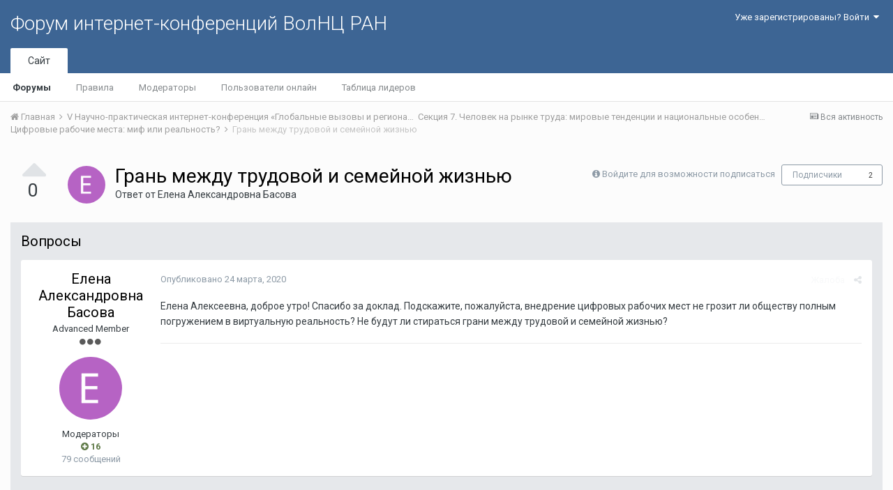

--- FILE ---
content_type: text/html;charset=UTF-8
request_url: http://fic.vscc.ac.ru/index.php?/topic/1555-%D0%B3%D1%80%D0%B0%D0%BD%D1%8C-%D0%BC%D0%B5%D0%B6%D0%B4%D1%83-%D1%82%D1%80%D1%83%D0%B4%D0%BE%D0%B2%D0%BE%D0%B9-%D0%B8-%D1%81%D0%B5%D0%BC%D0%B5%D0%B9%D0%BD%D0%BE%D0%B9-%D0%B6%D0%B8%D0%B7%D0%BD%D1%8C%D1%8E/
body_size: 14707
content:
<!DOCTYPE html>
<html lang="ru-RU" dir="ltr">
	<head>
		<title>Грань между трудовой и семейной жизнью - Цифровые рабочие места: миф или реальность? - Форум интернет-конференций ВолНЦ РАН</title>
		
			<!-- Piwik -->
<script type="text/javascript">
  var _paq = _paq || [];
  /* tracker methods like "setCustomDimension" should be called before "trackPageView" */
  _paq.push(["setDomains", ["*.azt-journal.ru","*.azt.vscc.ac.ru","*.backend-nim.isert-ran.ru","*.backend-nim.vscc.ac.ru","*.backend-riskim.isert-ran.ru","*.backend-riskim.vscc.ac.ru","*.conf.isert-ran.ru","*.conf.vscc.ac.ru","*.confvologda.isert-ran.ru","*.confvologda.vscc.ac.ru","*.ctt.isert-ran.ru","*.ctt.vscc.ac.ru","*.e-learning.isert-ran.ru","*.e-learning.vscc.ac.ru","*.en.isert-ran.ru","*.en.vscc.ac.ru","*.esc.isert-ran.ru","*.esc.vscc.ac.ru","*.forum-ic.isert-ran.ru","*.forum-ic.vscc.ac.ru","*.gm.isert-ran.ru","*.gm.vscc.ac.ru","*.info.isert-ran.ru","*.info.vscc.ac.ru","*.lib.isert-ran.ru","*.lib.vscc.ac.ru","*.mod.isert-ran.ru","*.mod.vscc.ac.ru","*.molconf.isert-ran.ru","*.molconf.vscc.ac.ru","*.mptp.isert-ran.ru","*.mptp.vscc.ac.ru","*.mptp2.isert-ran.ru","*.mptp2.vscc.ac.ru","*.museum.vscc.ac.ru","*.nim.isert-ran.ru","*.nim.vscc.ac.ru","*.noc.isert-ran.ru","*.noc.vscc.ac.ru","*.oonoc.isert-ran.ru","*.oonoc.vscc.ac.ru","*.pdt.isert-ran.ru","*.pdt.vscc.ac.ru","*.po.isert-ran.ru","*.po.vscc.ac.ru","*.riskim.isert-ran.ru","*.riskim.vscc.ac.ru","*.sa.isert-ran.ru","*.sa.vscc.ac.ru","*.shop.isert-ran.ru","*.shop.vscc.ac.ru","*.socialarea-journal.ru","*.society.vscc.ac.ru","*.tipograph.vscc.ac.ru","*.vtr.isert-ran.ru","*.vtr.vscc.ac.ru","*.ye.isert-ran.ru","*.ye.vscc.ac.ru","*.www.isert-ran.ru","*.www.vscc.ac.ru"]]);
  // you can set up to 5 custom variables for each visitor
  _paq.push(["setCustomVariable", 2, "host", "fic", "page"]);
  _paq.push(['trackPageView']);
  _paq.push(['enableLinkTracking']);
  (function() {
    var u="http://stat.vscc.ac.ru";
    _paq.push(['setTrackerUrl', u+'/log.php']);
    _paq.push(['setSiteId', '1']);
    var d=document, g=d.createElement('script'), s=d.getElementsByTagName('script')[0];
    g.type='text/javascript'; g.async=true; g.defer=true; g.src=u+'/js/'; s.parentNode.insertBefore(g,s);
  })();
</script>
<noscript><p><img src="http://stat.vscc.ac.ru/log.php?idsite=1&rec=1" style="border:0;" alt="" /></p></noscript>
<!-- End Piwik Code -->
		
		<!--[if lt IE 9]>
			<link rel="stylesheet" type="text/css" href="http://fic.vscc.ac.ru/uploads/css_built_1/5e61784858ad3c11f00b5706d12afe52_ie8.css.2a459debcba9673c730b7ec63e0f4458.css">
		    <script src="//fic.vscc.ac.ru/applications/core/interface/html5shiv/html5shiv.js"></script>
		<![endif]-->
		
<meta charset="utf-8">

	<meta name="viewport" content="width=device-width, initial-scale=1">



	
		
			
				<meta name="description" content="
	Елена Алексеевна, доброе утро! Спасибо за доклад. Подскажите, пожалуйста, внедрение цифровых рабочих мест не грозит ли обществу полным погружением в виртуа...">
			
		
	

	
		
			
				<meta property="og:title" content="Грань между трудовой и семейной жизнью">
			
		
	

	
		
			
				<meta property="og:type" content="object">
			
		
	

	
		
			
				<meta property="og:url" content="http://fic.vscc.ac.ru/index.php?/topic/1555-%D0%B3%D1%80%D0%B0%D0%BD%D1%8C-%D0%BC%D0%B5%D0%B6%D0%B4%D1%83-%D1%82%D1%80%D1%83%D0%B4%D0%BE%D0%B2%D0%BE%D0%B9-%D0%B8-%D1%81%D0%B5%D0%BC%D0%B5%D0%B9%D0%BD%D0%BE%D0%B9-%D0%B6%D0%B8%D0%B7%D0%BD%D1%8C%D1%8E/">
			
		
	

	
		
			
				<meta property="og:description" content="
	Елена Алексеевна, доброе утро! Спасибо за доклад. Подскажите, пожалуйста, внедрение цифровых рабочих мест не грозит ли обществу полным погружением в виртуа...">
			
		
	

	
		
			
				<meta property="og:updated_time" content="2020-03-24T15:17:29Z">
			
		
	

	
		
			
				<meta property="og:site_name" content="Форум интернет-конференций ВолНЦ РАН">
			
		
	

	
		
			
				<meta property="og:locale" content="ru_RU">
			
		
	

<meta name="theme-color" content="#3d6594">
<link rel="canonical" href="http://fic.vscc.ac.ru/index.php?/topic/1555-%D0%B3%D1%80%D0%B0%D0%BD%D1%8C-%D0%BC%D0%B5%D0%B6%D0%B4%D1%83-%D1%82%D1%80%D1%83%D0%B4%D0%BE%D0%B2%D0%BE%D0%B9-%D0%B8-%D1%81%D0%B5%D0%BC%D0%B5%D0%B9%D0%BD%D0%BE%D0%B9-%D0%B6%D0%B8%D0%B7%D0%BD%D1%8C%D1%8E/" />


		


	
		<link href="https://fonts.googleapis.com/css?family=Roboto:300,300i,400,400i,700,700i" rel="stylesheet">
	



	<link rel='stylesheet' href='http://fic.vscc.ac.ru/uploads/css_built_1/341e4a57816af3ba440d891ca87450ff_framework.css.58b514a03ab2f99c107675e3a0da6692.css?v=a9e1d315b6' media='all'>

	<link rel='stylesheet' href='http://fic.vscc.ac.ru/uploads/css_built_1/05e81b71abe4f22d6eb8d1a929494829_responsive.css.17524f3b19a1f7215fd6b8e0026142cb.css?v=a9e1d315b6' media='all'>

	<link rel='stylesheet' href='http://fic.vscc.ac.ru/uploads/css_built_1/20446cf2d164adcc029377cb04d43d17_flags.css.736c1308cb9e3d458529276382d1e593.css?v=a9e1d315b6' media='all'>

	<link rel='stylesheet' href='http://fic.vscc.ac.ru/uploads/css_built_1/90eb5adf50a8c640f633d47fd7eb1778_core.css.64ba4c0454240b0aad174ca1b0bbb3e7.css?v=a9e1d315b6' media='all'>

	<link rel='stylesheet' href='http://fic.vscc.ac.ru/uploads/css_built_1/5a0da001ccc2200dc5625c3f3934497d_core_responsive.css.00bcac0ce7f98b16e58f5ba742e6462f.css?v=a9e1d315b6' media='all'>

	<link rel='stylesheet' href='http://fic.vscc.ac.ru/uploads/css_built_1/62e269ced0fdab7e30e026f1d30ae516_forums.css.82b112bf65e1a6664784d626d333f22c.css?v=a9e1d315b6' media='all'>

	<link rel='stylesheet' href='http://fic.vscc.ac.ru/uploads/css_built_1/76e62c573090645fb99a15a363d8620e_forums_responsive.css.079b6e4ca69c08ac2f08650ce5c723b2.css?v=a9e1d315b6' media='all'>




<link rel='stylesheet' href='http://fic.vscc.ac.ru/uploads/css_built_1/258adbb6e4f3e83cd3b355f84e3fa002_custom.css.4ece40a2751a1d8d032286d9de610a49.css?v=a9e1d315b6' media='all'>



		
		

	</head>
	<body class='ipsApp ipsApp_front ipsJS_none ipsClearfix' data-controller='core.front.core.app' data-message="" data-pageApp='forums' data-pageLocation='front' data-pageModule='forums' data-pageController='topic'>
		<a href='#elContent' class='ipsHide' title='Перейти к основному содержанию на этой странице' accesskey='m'>Перейти к содержанию</a>
		
		<div id='ipsLayout_header' class='ipsClearfix'>
			

			

 
			
<ul id='elMobileNav' class='ipsList_inline ipsResponsive_hideDesktop ipsResponsive_block' data-controller='core.front.core.mobileNav' data-default="all">
	
		
			
			
				
				
			
				
				
			
				
					<li id='elMobileBreadcrumb'>
						<a href='http://fic.vscc.ac.ru/index.php?/forum/904-%D1%86%D0%B8%D1%84%D1%80%D0%BE%D0%B2%D1%8B%D0%B5-%D1%80%D0%B0%D0%B1%D0%BE%D1%87%D0%B8%D0%B5-%D0%BC%D0%B5%D1%81%D1%82%D0%B0:-%D0%BC%D0%B8%D1%84-%D0%B8%D0%BB%D0%B8-%D1%80%D0%B5%D0%B0%D0%BB%D1%8C%D0%BD%D0%BE%D1%81%D1%82%D1%8C?/'>
							<span>Цифровые рабочие места: миф или реальность?</span>
						</a>
					</li>
				
				
			
				
				
			
		
	
	
	
	<li >
		<a data-action="defaultStream" class='ipsType_light'  href='http://fic.vscc.ac.ru/index.php?/discover/'><i class='icon-newspaper'></i></a>
	</li>

	
	<li data-ipsDrawer data-ipsDrawer-drawerElem='#elMobileDrawer'>
		<a href='#'>
			
			
			
			
			<i class='fa fa-navicon'></i>
		</a>
	</li>
</ul>
			<header>
				<div class='ipsLayout_container'>
					

<a href='http://fic.vscc.ac.ru/' id='elSiteTitle' accesskey='1'>Форум интернет-конференций ВолНЦ РАН</a>

					

	<ul id='elUserNav' class='ipsList_inline cSignedOut ipsClearfix ipsResponsive_hidePhone ipsResponsive_block'>
		
		<li id='elSignInLink'>
			
				<a href='http://fic.vscc.ac.ru/index.php?/login/' data-ipsMenu-closeOnClick="false" data-ipsMenu id='elUserSignIn'>
					Уже зарегистрированы? Войти &nbsp;<i class='fa fa-caret-down'></i>
				</a>
			
			
<div id='elUserSignIn_menu' class='ipsMenu ipsMenu_auto ipsHide'>
	<div data-role="loginForm">
		
		
			
				
<form accept-charset='utf-8' class="ipsPad ipsForm ipsForm_vertical" method='post' action='http://fic.vscc.ac.ru/index.php?/login/' data-ipsValidation novalidate>
	<input type="hidden" name="login__standard_submitted" value="1">
	
		<input type="hidden" name="csrfKey" value="2a1a6ee04093efdb6d9c377a9421f3a6">
	
	<h4 class="ipsType_sectionHead">Войти</h4>
	<br><br>
	<ul class='ipsList_reset'>
		
			
				
					<li class="ipsFieldRow ipsFieldRow_noLabel ipsFieldRow_fullWidth">
						<input type="text" required placeholder="Отображаемое имя или  email адрес" name='auth' id='auth'>
					</li>
				
			
				
					<li class="ipsFieldRow ipsFieldRow_noLabel ipsFieldRow_fullWidth">
						<input type="password" required placeholder="Пароль" name='password' id='password'>
					</li>
				
			
				
					
<li class='ipsFieldRow ipsFieldRow_checkbox ipsClearfix ' id="9c7ffa65f11c317804907d1e35f70d9d">
	
		
		
<input type="hidden" name="remember_me" value="0">
<span class='ipsCustomInput'>
	<input
		type='checkbox'
		name='remember_me_checkbox'
		value='1'
		id="check_9c7ffa65f11c317804907d1e35f70d9d"
		data-toggle-id="9c7ffa65f11c317804907d1e35f70d9d"
		checked aria-checked='true'
		
		
		
		
		
		
	>
	
	<span></span>
</span>


		
		<div class='ipsFieldRow_content'>
			<label class='ipsFieldRow_label' for='check_9c7ffa65f11c317804907d1e35f70d9d'>Запомнить </label>
			


<span class='ipsFieldRow_desc'>
	Не рекомендуется для компьютеров с общим доступом
</span>
			
			
		</div>
	
</li>
				
			
		
		<li class="ipsFieldRow ipsFieldRow_fullWidth">
			<br>
			<button type="submit" class="ipsButton ipsButton_primary ipsButton_small" id="elSignIn_submit">Войти</button>
			<br>
			<p class="ipsType_right ipsType_small">
				<a href='http://fic.vscc.ac.ru/index.php?/lostpassword/' data-ipsDialog data-ipsDialog-title='Забыли пароль?'>Забыли пароль?</a>
			</p>
		</li>
	</ul>
</form>
			
		
		
	</div>
</div>
		</li>
		
	</ul>

				</div>
			</header>
			

	<nav data-controller='core.front.core.navBar' class=''>
		<div class='ipsNavBar_primary ipsLayout_container  ipsClearfix'>
			
			<ul data-role="primaryNavBar" class='ipsResponsive_showDesktop ipsResponsive_block'>
				


	
		
		
			
		
		<li class='ipsNavBar_active' data-active id='elNavSecondary_1' data-role="navBarItem" data-navApp="core" data-navExt="CustomItem">
			
			
				<a href="http://fic.vscc.ac.ru"  data-navItem-id="1" data-navDefault>
					Сайт
				</a>
			
			
				<ul class='ipsNavBar_secondary ' data-role='secondaryNavBar'>
					


	
		
		
			
		
		<li class='ipsNavBar_active' data-active id='elNavSecondary_8' data-role="navBarItem" data-navApp="forums" data-navExt="Forums">
			
			
				<a href="http://fic.vscc.ac.ru/index.php"  data-navItem-id="8" data-navDefault>
					Форумы
				</a>
			
			
		</li>
	
	

	
		
		
		<li  id='elNavSecondary_9' data-role="navBarItem" data-navApp="core" data-navExt="Guidelines">
			
			
				<a href="http://fic.vscc.ac.ru/index.php?/guidelines/"  data-navItem-id="9" >
					Правила
				</a>
			
			
		</li>
	
	

	
		
		
		<li  id='elNavSecondary_10' data-role="navBarItem" data-navApp="core" data-navExt="StaffDirectory">
			
			
				<a href="http://fic.vscc.ac.ru/index.php?/staff/"  data-navItem-id="10" >
					Модераторы
				</a>
			
			
		</li>
	
	

	
		
		
		<li  id='elNavSecondary_11' data-role="navBarItem" data-navApp="core" data-navExt="OnlineUsers">
			
			
				<a href="http://fic.vscc.ac.ru/index.php?/online/"  data-navItem-id="11" >
					Пользователи онлайн
				</a>
			
			
		</li>
	
	

	
		
		
		<li  id='elNavSecondary_12' data-role="navBarItem" data-navApp="core" data-navExt="Leaderboard">
			
			
				<a href="http://fic.vscc.ac.ru/index.php?/leaderboard/"  data-navItem-id="12" >
					Таблица лидеров
				</a>
			
			
		</li>
	
	

					<li class='ipsHide' id='elNavigationMore_1' data-role='navMore'>
						<a href='#' data-ipsMenu data-ipsMenu-appendTo='#elNavigationMore_1' id='elNavigationMore_1_dropdown'>Больше <i class='fa fa-caret-down'></i></a>
						<ul class='ipsHide ipsMenu ipsMenu_auto' id='elNavigationMore_1_dropdown_menu' data-role='moreDropdown'></ul>
					</li>
				</ul>
			
		</li>
	
	

	
	

	
	

				<li class='ipsHide' id='elNavigationMore' data-role='navMore'>
					<a href='#' data-ipsMenu data-ipsMenu-appendTo='#elNavigationMore' id='elNavigationMore_dropdown'>Больше</a>
					<ul class='ipsNavBar_secondary ipsHide' data-role='secondaryNavBar'>
						<li class='ipsHide' id='elNavigationMore_more' data-role='navMore'>
							<a href='#' data-ipsMenu data-ipsMenu-appendTo='#elNavigationMore_more' id='elNavigationMore_more_dropdown'>Больше <i class='fa fa-caret-down'></i></a>
							<ul class='ipsHide ipsMenu ipsMenu_auto' id='elNavigationMore_more_dropdown_menu' data-role='moreDropdown'></ul>
						</li>
					</ul>
				</li>
			</ul>
		</div>
	</nav>

		</div>
		<main id='ipsLayout_body' class='ipsLayout_container'>
			<div id='ipsLayout_contentArea'>
				<div id='ipsLayout_contentWrapper'>
					
<nav class='ipsBreadcrumb ipsBreadcrumb_top ipsFaded_withHover'>
	

	<ul class='ipsList_inline ipsPos_right'>
		
		<li >
			<a data-action="defaultStream" class='ipsType_light '  href='http://fic.vscc.ac.ru/index.php?/discover/'><i class='icon-newspaper'></i> <span>Вся активность</span></a>
		</li>
		
	</ul>

	<ul data-role="breadcrumbList">
		<li>
			<a title="Главная" href='http://fic.vscc.ac.ru/'>
				<span><i class='fa fa-home'></i> Главная <i class='fa fa-angle-right'></i></span>
			</a>
		</li>
		
		
			<li>
				
					<a href='http://fic.vscc.ac.ru/index.php?/forum/850-v-%D0%BD%D0%B0%D1%83%D1%87%D0%BD%D0%BE-%D0%BF%D1%80%D0%B0%D0%BA%D1%82%D0%B8%D1%87%D0%B5%D1%81%D0%BA%D0%B0%D1%8F-%D0%B8%D0%BD%D1%82%D0%B5%D1%80%D0%BD%D0%B5%D1%82-%D0%BA%D0%BE%D0%BD%D1%84%D0%B5%D1%80%D0%B5%D0%BD%D1%86%D0%B8%D1%8F-%C2%AB%D0%B3%D0%BB%D0%BE%D0%B1%D0%B0%D0%BB%D1%8C%D0%BD%D1%8B%D0%B5-%D0%B2%D1%8B%D0%B7%D0%BE%D0%B2%D1%8B-%D0%B8-%D1%80%D0%B5%D0%B3%D0%B8%D0%BE%D0%BD%D0%B0%D0%BB%D1%8C%D0%BD%D0%BE%D0%B5-%D1%80%D0%B0%D0%B7%D0%B2%D0%B8%D1%82%D0%B8%D0%B5-%D0%B2-%D0%B7%D0%B5%D1%80%D0%BA%D0%B0%D0%BB%D0%B5-%D1%81%D0%BE%D1%86%D0%B8%D0%BE%D0%BB%D0%BE%D0%B3%D0%B8%D1%87%D0%B5%D1%81%D0%BA%D0%B8%D1%85-%D0%B8%D0%B7%D0%BC%D0%B5%D1%80%D0%B5%D0%BD%D0%B8%D0%B9%C2%BB/'>
						<span> V Научно-практическая интернет-конференция «Глобальные вызовы и региональное развитие в зеркале социологических измерений» <i class='fa fa-angle-right'></i></span>
					</a>
				
			</li>
		
			<li>
				
					<a href='http://fic.vscc.ac.ru/index.php?/forum/858-%D1%81%D0%B5%D0%BA%D1%86%D0%B8%D1%8F-7-%D1%87%D0%B5%D0%BB%D0%BE%D0%B2%D0%B5%D0%BA-%D0%BD%D0%B0-%D1%80%D1%8B%D0%BD%D0%BA%D0%B5-%D1%82%D1%80%D1%83%D0%B4%D0%B0-%D0%BC%D0%B8%D1%80%D0%BE%D0%B2%D1%8B%D0%B5-%D1%82%D0%B5%D0%BD%D0%B4%D0%B5%D0%BD%D1%86%D0%B8%D0%B8-%D0%B8-%D0%BD%D0%B0%D1%86%D0%B8%D0%BE%D0%BD%D0%B0%D0%BB%D1%8C%D0%BD%D1%8B%D0%B5-%D0%BE%D1%81%D0%BE%D0%B1%D0%B5%D0%BD%D0%BD%D0%BE%D1%81%D1%82%D0%B8/'>
						<span>Секция 7. Человек на рынке труда: мировые тенденции и национальные особенности  <i class='fa fa-angle-right'></i></span>
					</a>
				
			</li>
		
			<li>
				
					<a href='http://fic.vscc.ac.ru/index.php?/forum/904-%D1%86%D0%B8%D1%84%D1%80%D0%BE%D0%B2%D1%8B%D0%B5-%D1%80%D0%B0%D0%B1%D0%BE%D1%87%D0%B8%D0%B5-%D0%BC%D0%B5%D1%81%D1%82%D0%B0:-%D0%BC%D0%B8%D1%84-%D0%B8%D0%BB%D0%B8-%D1%80%D0%B5%D0%B0%D0%BB%D1%8C%D0%BD%D0%BE%D1%81%D1%82%D1%8C?/'>
						<span>Цифровые рабочие места: миф или реальность? <i class='fa fa-angle-right'></i></span>
					</a>
				
			</li>
		
			<li>
				
					Грань между трудовой и семейной жизнью
				
			</li>
		
	</ul>
</nav>
					
					<div id='ipsLayout_mainArea'>
						<a id='elContent'></a>
						
						
						
						

	<div class='cWidgetContainer '  data-role='widgetReceiver' data-orientation='horizontal' data-widgetArea='header'>
		<ul class='ipsList_reset'>
			
				
					
					<li class='ipsWidget ipsWidget_horizontal ipsBox ipsWidgetHide ipsHide' data-blockID='app_core_announcements_announcements' data-blockConfig="true" data-blockTitle="Объявления" data-blockErrorMessage="Этот блок не может быть показан. Причиной этому может необходимость его настройки, либо будет отображён после перезагрузки этой страницы." data-controller='core.front.widgets.block'></li>
				
			
		</ul>
	</div>

						






	<div class='ipsColumns'>
		<div class='cRatingColumn cRatingColumn_question ipsColumn ipsColumn_narrow ipsType_center'>
			<ul class='ipsList_reset'>
				
					<li>
						<span class='cAnswerRate cAnswerRate_up cAnswerRate_noPermission' data-ipsTooltip title='Войти, чтобы оценить этот вопрос'><i class='fa fa-caret-up'></i></span>
					</li>
				

					<li><span data-role="voteCount" data-voteCount="0" class='cAnswerRating '>0</span></li>

				
			</ul>
		</div>
		<div class='ipsColumn ipsColumn_fluid'>

<div class="ipsPageHeader ipsClearfix">
	
		<div class='ipsPos_right ipsResponsive_noFloat ipsResponsive_hidePhone'>
			

<div data-followApp='forums' data-followArea='topic' data-followID='1555' data-controller='core.front.core.followButton'>
	
		<span class='ipsType_light ipsType_blendLinks ipsResponsive_hidePhone ipsResponsive_inline'><i class='fa fa-info-circle'></i> <a href='http://fic.vscc.ac.ru/index.php?/login/' title='Перейти на страницу авторизации'>Войдите для возможности подписаться</a>&nbsp;&nbsp;</span>
	
	

	<div class="ipsFollow ipsPos_middle ipsButton ipsButton_link ipsButton_verySmall " data-role="followButton">
		
			<a href='http://fic.vscc.ac.ru/index.php?app=core&amp;module=system&amp;controller=notifications&amp;do=followers&amp;follow_app=forums&amp;follow_area=topic&amp;follow_id=1555' title='Посмотреть подписчиков' class='ipsType_blendLinks ipsType_noUnderline' data-ipsTooltip data-ipsDialog data-ipsDialog-size='narrow' data-ipsDialog-title='Кто подписан на это'>Подписчики</a>
			<a class='ipsCommentCount' href='http://fic.vscc.ac.ru/index.php?app=core&amp;module=system&amp;controller=notifications&amp;do=followers&amp;follow_app=forums&amp;follow_area=topic&amp;follow_id=1555' title='Посмотреть подписчиков' data-ipsTooltip data-ipsDialog data-ipsDialog-size='narrow' data-ipsDialog-title='Кто подписан на это'>2</a>
		
	</div>

</div>
		</div>
		<div class='ipsPos_right ipsResponsive_noFloat ipsResponsive_hidePhone'>
			






		</div>
		
	
	<div class='ipsPhotoPanel ipsPhotoPanel_small ipsPhotoPanel_notPhone ipsClearfix'>
		


	<a href="http://fic.vscc.ac.ru/index.php?/profile/856-%D0%B5%D0%BB%D0%B5%D0%BD%D0%B0-a%D0%BB%D0%B5%D0%BA%D1%81%D0%B0%D0%BD%D0%B4%D1%80%D0%BE%D0%B2%D0%BD%D0%B0-%D0%B1%D0%B0%D1%81%D0%BE%D0%B2%D0%B0/" data-ipsHover data-ipsHover-target="http://fic.vscc.ac.ru/index.php?/profile/856-%D0%B5%D0%BB%D0%B5%D0%BD%D0%B0-a%D0%BB%D0%B5%D0%BA%D1%81%D0%B0%D0%BD%D0%B4%D1%80%D0%BE%D0%B2%D0%BD%D0%B0-%D0%B1%D0%B0%D1%81%D0%BE%D0%B2%D0%B0/&amp;do=hovercard" class="ipsUserPhoto ipsUserPhoto_small" title="Перейти в профиль Елена Aлександровна Басова">
		<img src='http://fic.vscc.ac.ru/uploads/monthly_2020_03/5e70b9faf092e__member_856.png' alt='Елена Aлександровна Басова'>
	</a>

		<div>
			<h1 class='ipsType_pageTitle ipsContained_container'>
				

				
				
					<span class='ipsType_break ipsContained'>
						<span>Грань между трудовой и семейной жизнью</span>
					</span>
				
			</h1>
			
			<p class='ipsType_reset ipsType_blendLinks '>
				<span class='ipsType_normal'>
				
					Ответ от 
<a href='http://fic.vscc.ac.ru/index.php?/profile/856-%D0%B5%D0%BB%D0%B5%D0%BD%D0%B0-a%D0%BB%D0%B5%D0%BA%D1%81%D0%B0%D0%BD%D0%B4%D1%80%D0%BE%D0%B2%D0%BD%D0%B0-%D0%B1%D0%B0%D1%81%D0%BE%D0%B2%D0%B0/' data-ipsHover data-ipsHover-target='http://fic.vscc.ac.ru/index.php?/profile/856-%D0%B5%D0%BB%D0%B5%D0%BD%D0%B0-a%D0%BB%D0%B5%D0%BA%D1%81%D0%B0%D0%BD%D0%B4%D1%80%D0%BE%D0%B2%D0%BD%D0%B0-%D0%B1%D0%B0%D1%81%D0%BE%D0%B2%D0%B0/&amp;do=hovercard&amp;referrer=http%253A%252F%252Ffic.vscc.ac.ru%252Findex.php%253F%252Ftopic%252F1555-%2525D0%2525B3%2525D1%252580%2525D0%2525B0%2525D0%2525BD%2525D1%25258C-%2525D0%2525BC%2525D0%2525B5%2525D0%2525B6%2525D0%2525B4%2525D1%252583-%2525D1%252582%2525D1%252580%2525D1%252583%2525D0%2525B4%2525D0%2525BE%2525D0%2525B2%2525D0%2525BE%2525D0%2525B9-%2525D0%2525B8-%2525D1%252581%2525D0%2525B5%2525D0%2525BC%2525D0%2525B5%2525D0%2525B9%2525D0%2525BD%2525D0%2525BE%2525D0%2525B9-%2525D0%2525B6%2525D0%2525B8%2525D0%2525B7%2525D0%2525BD%2525D1%25258C%2525D1%25258E%252F' title="Перейти в профиль Елена Aлександровна Басова" class="ipsType_break">Елена Aлександровна Басова</a>
				
				</span>
				<br>
			</p>
			
		</div>
	</div>
</div>


	</div>
</div>







<div class='ipsClearfix'>
	
	
	<ul class="ipsToolList ipsToolList_horizontal ipsClearfix ipsSpacer_both ipsResponsive_hidePhone">
		
		
		
	</ul>
</div>

<div data-controller='core.front.core.commentFeed,forums.front.topic.view, core.front.core.ignoredComments' data-autoPoll data-baseURL='http://fic.vscc.ac.ru/index.php?/topic/1555-%D0%B3%D1%80%D0%B0%D0%BD%D1%8C-%D0%BC%D0%B5%D0%B6%D0%B4%D1%83-%D1%82%D1%80%D1%83%D0%B4%D0%BE%D0%B2%D0%BE%D0%B9-%D0%B8-%D1%81%D0%B5%D0%BC%D0%B5%D0%B9%D0%BD%D0%BE%D0%B9-%D0%B6%D0%B8%D0%B7%D0%BD%D1%8C%D1%8E/' data-lastPage data-feedID='topic-1555' class='cTopic ipsClear ipsSpacer_top'>
	
		<div class='ipsAreaBackground ipsPad'>
			<h2 class='ipsType_sectionHead ipsType_reset ipsSpacer_bottom'>Вопросы</h2>
			




<a id='comment-3519'></a>
<article  id='elComment_3519' class='cPost ipsBox cPostQuestion ipsComment  ipsComment_parent ipsClearfix ipsClear ipsColumns ipsColumns_noSpacing ipsColumns_collapsePhone  '>
	

	<div class='cAuthorPane cAuthorPane_mobile ipsResponsive_showPhone ipsResponsive_block'>
		<h3 class='ipsType_sectionHead cAuthorPane_author ipsResponsive_showPhone ipsResponsive_inlineBlock ipsType_break ipsType_blendLinks ipsTruncate ipsTruncate_line'>
			
<a href='http://fic.vscc.ac.ru/index.php?/profile/856-%D0%B5%D0%BB%D0%B5%D0%BD%D0%B0-a%D0%BB%D0%B5%D0%BA%D1%81%D0%B0%D0%BD%D0%B4%D1%80%D0%BE%D0%B2%D0%BD%D0%B0-%D0%B1%D0%B0%D1%81%D0%BE%D0%B2%D0%B0/' data-ipsHover data-ipsHover-target='http://fic.vscc.ac.ru/index.php?/profile/856-%D0%B5%D0%BB%D0%B5%D0%BD%D0%B0-a%D0%BB%D0%B5%D0%BA%D1%81%D0%B0%D0%BD%D0%B4%D1%80%D0%BE%D0%B2%D0%BD%D0%B0-%D0%B1%D0%B0%D1%81%D0%BE%D0%B2%D0%B0/&amp;do=hovercard&amp;referrer=http%253A%252F%252Ffic.vscc.ac.ru%252Findex.php%253F%252Ftopic%252F1555-%2525D0%2525B3%2525D1%252580%2525D0%2525B0%2525D0%2525BD%2525D1%25258C-%2525D0%2525BC%2525D0%2525B5%2525D0%2525B6%2525D0%2525B4%2525D1%252583-%2525D1%252582%2525D1%252580%2525D1%252583%2525D0%2525B4%2525D0%2525BE%2525D0%2525B2%2525D0%2525BE%2525D0%2525B9-%2525D0%2525B8-%2525D1%252581%2525D0%2525B5%2525D0%2525BC%2525D0%2525B5%2525D0%2525B9%2525D0%2525BD%2525D0%2525BE%2525D0%2525B9-%2525D0%2525B6%2525D0%2525B8%2525D0%2525B7%2525D0%2525BD%2525D1%25258C%2525D1%25258E%252F' title="Перейти в профиль Елена Aлександровна Басова" class="ipsType_break">Елена Aлександровна Басова</a>
			<span class='ipsResponsive_showPhone ipsResponsive_inline'>&nbsp;&nbsp;

	
		<span title="Общая репутация пользователя" data-ipsTooltip class='ipsRepBadge ipsRepBadge_positive'>
	
			<i class='fa fa-plus-circle'></i> 16
	
		</span>
	
</span>
		</h3>
		<div class='cAuthorPane_photo'>
			


	<a href="http://fic.vscc.ac.ru/index.php?/profile/856-%D0%B5%D0%BB%D0%B5%D0%BD%D0%B0-a%D0%BB%D0%B5%D0%BA%D1%81%D0%B0%D0%BD%D0%B4%D1%80%D0%BE%D0%B2%D0%BD%D0%B0-%D0%B1%D0%B0%D1%81%D0%BE%D0%B2%D0%B0/" data-ipsHover data-ipsHover-target="http://fic.vscc.ac.ru/index.php?/profile/856-%D0%B5%D0%BB%D0%B5%D0%BD%D0%B0-a%D0%BB%D0%B5%D0%BA%D1%81%D0%B0%D0%BD%D0%B4%D1%80%D0%BE%D0%B2%D0%BD%D0%B0-%D0%B1%D0%B0%D1%81%D0%BE%D0%B2%D0%B0/&amp;do=hovercard" class="ipsUserPhoto ipsUserPhoto_large" title="Перейти в профиль Елена Aлександровна Басова">
		<img src='http://fic.vscc.ac.ru/uploads/monthly_2020_03/5e70b9faf092e__member_856.png' alt='Елена Aлександровна Басова'>
	</a>

		</div>
	</div>
	<aside class='ipsComment_author cAuthorPane ipsColumn ipsColumn_medium ipsResponsive_hidePhone'>
		<h3 class='ipsType_sectionHead cAuthorPane_author ipsType_blendLinks ipsType_break'><strong>
<a href='http://fic.vscc.ac.ru/index.php?/profile/856-%D0%B5%D0%BB%D0%B5%D0%BD%D0%B0-a%D0%BB%D0%B5%D0%BA%D1%81%D0%B0%D0%BD%D0%B4%D1%80%D0%BE%D0%B2%D0%BD%D0%B0-%D0%B1%D0%B0%D1%81%D0%BE%D0%B2%D0%B0/' data-ipsHover data-ipsHover-target='http://fic.vscc.ac.ru/index.php?/profile/856-%D0%B5%D0%BB%D0%B5%D0%BD%D0%B0-a%D0%BB%D0%B5%D0%BA%D1%81%D0%B0%D0%BD%D0%B4%D1%80%D0%BE%D0%B2%D0%BD%D0%B0-%D0%B1%D0%B0%D1%81%D0%BE%D0%B2%D0%B0/&amp;do=hovercard&amp;referrer=http%253A%252F%252Ffic.vscc.ac.ru%252Findex.php%253F%252Ftopic%252F1555-%2525D0%2525B3%2525D1%252580%2525D0%2525B0%2525D0%2525BD%2525D1%25258C-%2525D0%2525BC%2525D0%2525B5%2525D0%2525B6%2525D0%2525B4%2525D1%252583-%2525D1%252582%2525D1%252580%2525D1%252583%2525D0%2525B4%2525D0%2525BE%2525D0%2525B2%2525D0%2525BE%2525D0%2525B9-%2525D0%2525B8-%2525D1%252581%2525D0%2525B5%2525D0%2525BC%2525D0%2525B5%2525D0%2525B9%2525D0%2525BD%2525D0%2525BE%2525D0%2525B9-%2525D0%2525B6%2525D0%2525B8%2525D0%2525B7%2525D0%2525BD%2525D1%25258C%2525D1%25258E%252F' title="Перейти в профиль Елена Aлександровна Басова" class="ipsType_break">Елена Aлександровна Басова</a></strong> <span class='ipsResponsive_showPhone ipsResponsive_inline'>&nbsp;&nbsp;

	
		<span title="Общая репутация пользователя" data-ipsTooltip class='ipsRepBadge ipsRepBadge_positive'>
	
			<i class='fa fa-plus-circle'></i> 16
	
		</span>
	
</span></h3>
		
		<ul class='cAuthorPane_info ipsList_reset'>
			
				<li class='ipsType_break'>Advanced Member</li>
			
			
				<li><span class='ipsPip'></span><span class='ipsPip'></span><span class='ipsPip'></span></li>
			

			<li class='cAuthorPane_photo'>
				


	<a href="http://fic.vscc.ac.ru/index.php?/profile/856-%D0%B5%D0%BB%D0%B5%D0%BD%D0%B0-a%D0%BB%D0%B5%D0%BA%D1%81%D0%B0%D0%BD%D0%B4%D1%80%D0%BE%D0%B2%D0%BD%D0%B0-%D0%B1%D0%B0%D1%81%D0%BE%D0%B2%D0%B0/" data-ipsHover data-ipsHover-target="http://fic.vscc.ac.ru/index.php?/profile/856-%D0%B5%D0%BB%D0%B5%D0%BD%D0%B0-a%D0%BB%D0%B5%D0%BA%D1%81%D0%B0%D0%BD%D0%B4%D1%80%D0%BE%D0%B2%D0%BD%D0%B0-%D0%B1%D0%B0%D1%81%D0%BE%D0%B2%D0%B0/&amp;do=hovercard" class="ipsUserPhoto ipsUserPhoto_large" title="Перейти в профиль Елена Aлександровна Басова">
		<img src='http://fic.vscc.ac.ru/uploads/monthly_2020_03/5e70b9faf092e__member_856.png' alt='Елена Aлександровна Басова'>
	</a>

			</li>
			<li>Модераторы</li>
			
			
				<li>

	
		<span title="Общая репутация пользователя" data-ipsTooltip class='ipsRepBadge ipsRepBadge_positive'>
	
			<i class='fa fa-plus-circle'></i> 16
	
		</span>
	
</li>
				<li class='ipsType_light'>79 сообщений</li>
				
				

			
		</ul>
	</aside>
	<div class='ipsColumn ipsColumn_fluid'>
		

<div id='comment-3519_wrap' data-controller='core.front.core.comment' data-commentApp='forums' data-commentType='forums' data-commentID="3519" data-quoteData='{&quot;userid&quot;:856,&quot;username&quot;:&quot;\u0415\u043b\u0435\u043d\u0430 A\u043b\u0435\u043a\u0441\u0430\u043d\u0434\u0440\u043e\u0432\u043d\u0430 \u0411\u0430\u0441\u043e\u0432\u0430&quot;,&quot;timestamp&quot;:1585031144,&quot;contentapp&quot;:&quot;forums&quot;,&quot;contenttype&quot;:&quot;forums&quot;,&quot;contentid&quot;:1555,&quot;contentclass&quot;:&quot;forums_Topic&quot;,&quot;contentcommentid&quot;:3519}' class='ipsComment_content ipsType_medium  ipsFaded_withHover'>
	

	<div class='ipsComment_meta ipsType_light'>
		<div class='ipsPos_right ipsType_light ipsType_reset ipsFaded ipsFaded_more ipsType_blendLinks'>
			<ul class='ipsList_inline ipsComment_tools'>
				
					<li><a href='http://fic.vscc.ac.ru/index.php?/topic/1555-%D0%B3%D1%80%D0%B0%D0%BD%D1%8C-%D0%BC%D0%B5%D0%B6%D0%B4%D1%83-%D1%82%D1%80%D1%83%D0%B4%D0%BE%D0%B2%D0%BE%D0%B9-%D0%B8-%D1%81%D0%B5%D0%BC%D0%B5%D0%B9%D0%BD%D0%BE%D0%B9-%D0%B6%D0%B8%D0%B7%D0%BD%D1%8C%D1%8E/&amp;do=reportComment&amp;comment=3519' data-ipsDialog data-ipsDialog-remoteSubmit data-ipsDialog-size='medium' data-ipsDialog-flashMessage='Спасибо за вашу жалобу' data-ipsDialog-title="Жалоба" data-action='reportComment' title='Пожаловаться на контент' class='ipsFaded ipsFaded_more'><span class='ipsResponsive_showPhone ipsResponsive_inline'><i class='fa fa-flag'></i></span><span class='ipsResponsive_hidePhone ipsResponsive_inline'>Жалоба</span></a></li>
				
				
				
					<li><a class='ipsType_blendLinks' href='http://fic.vscc.ac.ru/index.php?/topic/1555-%D0%B3%D1%80%D0%B0%D0%BD%D1%8C-%D0%BC%D0%B5%D0%B6%D0%B4%D1%83-%D1%82%D1%80%D1%83%D0%B4%D0%BE%D0%B2%D0%BE%D0%B9-%D0%B8-%D1%81%D0%B5%D0%BC%D0%B5%D0%B9%D0%BD%D0%BE%D0%B9-%D0%B6%D0%B8%D0%B7%D0%BD%D1%8C%D1%8E/' data-ipsTooltip title='Поделиться сообщением' data-ipsMenu data-ipsMenu-closeOnClick='false' id='elSharePost_3519' data-role='shareComment'><i class='fa fa-share-alt'></i></a></li>
				
				
			</ul>
		</div>

		<div class='ipsType_reset'>
			<a href='http://fic.vscc.ac.ru/index.php?/topic/1555-%D0%B3%D1%80%D0%B0%D0%BD%D1%8C-%D0%BC%D0%B5%D0%B6%D0%B4%D1%83-%D1%82%D1%80%D1%83%D0%B4%D0%BE%D0%B2%D0%BE%D0%B9-%D0%B8-%D1%81%D0%B5%D0%BC%D0%B5%D0%B9%D0%BD%D0%BE%D0%B9-%D0%B6%D0%B8%D0%B7%D0%BD%D1%8C%D1%8E/&amp;do=findComment&amp;comment=3519' class='ipsType_blendLinks'>Опубликовано <time datetime='2020-03-24T06:25:44Z' title='24.03.2020 06:25 ' data-short='%d г'>24 марта, 2020</time></a>
			<span class='ipsResponsive_hidePhone'>
				
				
			</span>
		</div>
	</div>

	


	<div class='cPost_contentWrap ipsPad'>
		
		<div data-role='commentContent' class='ipsType_normal ipsType_richText ipsContained' data-controller='core.front.core.lightboxedImages'>
			<p>
	Елена Алексеевна, доброе утро! Спасибо за доклад. Подскажите, пожалуйста, внедрение цифровых рабочих мест не грозит ли обществу полным погружением в виртуальную реальность? Не будут ли стираться грани между трудовой и семейной жизнью?  
</p>

			
		</div>

		<div class='ipsItemControls'>
			
				
					

	<div data-controller='core.front.core.reaction' class='ipsItemControls_right ipsClearfix '>	
		<div class='ipsReact ipsPos_right'>
			
				<div class='ipsReact_blurb ipsHide' data-role='reactionBlurb'>
					
				</div>
			
			
			
		</div>
	</div>


				
			
			<ul class='ipsComment_controls ipsClearfix ipsItemControls_left' data-role="commentControls">
				
					
					
					
				
				<li class='ipsHide' data-role='commentLoading'>
					<span class='ipsLoading ipsLoading_tiny ipsLoading_noAnim'></span>
				</li>
			</ul>
		</div>

		
	</div>

	<div class='ipsMenu ipsMenu_wide ipsHide cPostShareMenu' id='elSharePost_3519_menu'>
		<div class='ipsPad'>
			<h4 class='ipsType_sectionHead'>Поделиться сообщением</h4>
			<hr class='ipsHr'>
			<h5 class='ipsType_normal ipsType_reset'>Ссылка на сообщение</h5>
			
			<input type='text' value='http://fic.vscc.ac.ru/index.php?/topic/1555-%D0%B3%D1%80%D0%B0%D0%BD%D1%8C-%D0%BC%D0%B5%D0%B6%D0%B4%D1%83-%D1%82%D1%80%D1%83%D0%B4%D0%BE%D0%B2%D0%BE%D0%B9-%D0%B8-%D1%81%D0%B5%D0%BC%D0%B5%D0%B9%D0%BD%D0%BE%D0%B9-%D0%B6%D0%B8%D0%B7%D0%BD%D1%8C%D1%8E/' class='ipsField_fullWidth'>
			

			
				<h5 class='ipsType_normal ipsType_reset ipsSpacer_top'>Поделиться на другие сайты</h5>
				

	<ul class='ipsList_inline ipsList_noSpacing ipsClearfix' data-controller="core.front.core.sharelink">
		
			<li>
<a href="http://twitter.com/share?text=%D0%93%D1%80%D0%B0%D0%BD%D1%8C%20%D0%BC%D0%B5%D0%B6%D0%B4%D1%83%20%D1%82%D1%80%D1%83%D0%B4%D0%BE%D0%B2%D0%BE%D0%B9%20%D0%B8%20%D1%81%D0%B5%D0%BC%D0%B5%D0%B9%D0%BD%D0%BE%D0%B9%20%D0%B6%D0%B8%D0%B7%D0%BD%D1%8C%D1%8E&amp;url=http%3A%2F%2Ffic.vscc.ac.ru%2Findex.php%3F%2Ftopic%2F1555-%2525D0%2525B3%2525D1%252580%2525D0%2525B0%2525D0%2525BD%2525D1%25258C-%2525D0%2525BC%2525D0%2525B5%2525D0%2525B6%2525D0%2525B4%2525D1%252583-%2525D1%252582%2525D1%252580%2525D1%252583%2525D0%2525B4%2525D0%2525BE%2525D0%2525B2%2525D0%2525BE%2525D0%2525B9-%2525D0%2525B8-%2525D1%252581%2525D0%2525B5%2525D0%2525BC%2525D0%2525B5%2525D0%2525B9%2525D0%2525BD%2525D0%2525BE%2525D0%2525B9-%2525D0%2525B6%2525D0%2525B8%2525D0%2525B7%2525D0%2525BD%2525D1%25258C%2525D1%25258E%2F%26do%3DfindComment%26comment%3D3519" class="cShareLink cShareLink_twitter" target="_blank" data-role="shareLink" title='Поделиться в Twitter' data-ipsTooltip rel='noopener'>
	<i class="fa fa-twitter"></i>
</a></li>
		
			<li>
<a href="https://www.facebook.com/sharer/sharer.php?u=http%3A%2F%2Ffic.vscc.ac.ru%2Findex.php%3F%2Ftopic%2F1555-%25D0%25B3%25D1%2580%25D0%25B0%25D0%25BD%25D1%258C-%25D0%25BC%25D0%25B5%25D0%25B6%25D0%25B4%25D1%2583-%25D1%2582%25D1%2580%25D1%2583%25D0%25B4%25D0%25BE%25D0%25B2%25D0%25BE%25D0%25B9-%25D0%25B8-%25D1%2581%25D0%25B5%25D0%25BC%25D0%25B5%25D0%25B9%25D0%25BD%25D0%25BE%25D0%25B9-%25D0%25B6%25D0%25B8%25D0%25B7%25D0%25BD%25D1%258C%25D1%258E%2F%26do%3DfindComment%26comment%3D3519" class="cShareLink cShareLink_facebook" target="_blank" data-role="shareLink" title='Поделиться в Facebook' data-ipsTooltip rel='noopener'>
	<i class="fa fa-facebook"></i>
</a></li>
		
			<li>
<a href="https://plus.google.com/share?url=http%3A%2F%2Ffic.vscc.ac.ru%2Findex.php%3F%2Ftopic%2F1555-%25D0%25B3%25D1%2580%25D0%25B0%25D0%25BD%25D1%258C-%25D0%25BC%25D0%25B5%25D0%25B6%25D0%25B4%25D1%2583-%25D1%2582%25D1%2580%25D1%2583%25D0%25B4%25D0%25BE%25D0%25B2%25D0%25BE%25D0%25B9-%25D0%25B8-%25D1%2581%25D0%25B5%25D0%25BC%25D0%25B5%25D0%25B9%25D0%25BD%25D0%25BE%25D0%25B9-%25D0%25B6%25D0%25B8%25D0%25B7%25D0%25BD%25D1%258C%25D1%258E%2F%26do%3DfindComment%26comment%3D3519" class="cShareLink cShareLink_google" target="_blank" data-role="shareLink" title='Поделиться  в Google+' data-ipsTooltip rel='noopener'>
	<i class="fa fa-google-plus"></i>
</a></li>
		
			<li>
<a href="http://digg.com/submit?url=http://fic.vscc.ac.ru/index.php?/topic/1555-%25D0%25B3%25D1%2580%25D0%25B0%25D0%25BD%25D1%258C-%25D0%25BC%25D0%25B5%25D0%25B6%25D0%25B4%25D1%2583-%25D1%2582%25D1%2580%25D1%2583%25D0%25B4%25D0%25BE%25D0%25B2%25D0%25BE%25D0%25B9-%25D0%25B8-%25D1%2581%25D0%25B5%25D0%25BC%25D0%25B5%25D0%25B9%25D0%25BD%25D0%25BE%25D0%25B9-%25D0%25B6%25D0%25B8%25D0%25B7%25D0%25BD%25D1%258C%25D1%258E/%26do=findComment%26comment=3519" class="cShareLink cShareLink_digg" target="_blank" data-role="shareLink" title='Поделиться в Digg' data-ipsTooltip rel='noopener'>
	<i class="fa fa-digg"></i>
</a></li>
		
			<li>
<a href="https://del.icio.us/save?jump=close&amp;noui=1&amp;v=5&amp;provider=%25D0%25A4%25D0%25BE%25D1%2580%25D1%2583%25D0%25BC%2B%25D0%25B8%25D0%25BD%25D1%2582%25D0%25B5%25D1%2580%25D0%25BD%25D0%25B5%25D1%2582-%25D0%25BA%25D0%25BE%25D0%25BD%25D1%2584%25D0%25B5%25D1%2580%25D0%25B5%25D0%25BD%25D1%2586%25D0%25B8%25D0%25B9%2B%25D0%2592%25D0%25BE%25D0%25BB%25D0%259D%25D0%25A6%2B%25D0%25A0%25D0%2590%25D0%259D&amp;url=http://fic.vscc.ac.ru/index.php?/topic/1555-%25D0%25B3%25D1%2580%25D0%25B0%25D0%25BD%25D1%258C-%25D0%25BC%25D0%25B5%25D0%25B6%25D0%25B4%25D1%2583-%25D1%2582%25D1%2580%25D1%2583%25D0%25B4%25D0%25BE%25D0%25B2%25D0%25BE%25D0%25B9-%25D0%25B8-%25D1%2581%25D0%25B5%25D0%25BC%25D0%25B5%25D0%25B9%25D0%25BD%25D0%25BE%25D0%25B9-%25D0%25B6%25D0%25B8%25D0%25B7%25D0%25BD%25D1%258C%25D1%258E/%26do=findComment%26comment=3519&amp;title=%D0%93%D1%80%D0%B0%D0%BD%D1%8C%20%D0%BC%D0%B5%D0%B6%D0%B4%D1%83%20%D1%82%D1%80%D1%83%D0%B4%D0%BE%D0%B2%D0%BE%D0%B9%20%D0%B8%20%D1%81%D0%B5%D0%BC%D0%B5%D0%B9%D0%BD%D0%BE%D0%B9%20%D0%B6%D0%B8%D0%B7%D0%BD%D1%8C%D1%8E" class="cShareLink cShareLink_delicious" target="_blank" data-role='shareLink' title='Сохранить в Delicious' data-ipsTooltip rel='noopener'>
	<i class="fa fa-delicious"></i>
</a></li>
		
			<li>
<a href="http://www.reddit.com/submit?url=http%3A%2F%2Ffic.vscc.ac.ru%2Findex.php%3F%2Ftopic%2F1555-%25D0%25B3%25D1%2580%25D0%25B0%25D0%25BD%25D1%258C-%25D0%25BC%25D0%25B5%25D0%25B6%25D0%25B4%25D1%2583-%25D1%2582%25D1%2580%25D1%2583%25D0%25B4%25D0%25BE%25D0%25B2%25D0%25BE%25D0%25B9-%25D0%25B8-%25D1%2581%25D0%25B5%25D0%25BC%25D0%25B5%25D0%25B9%25D0%25BD%25D0%25BE%25D0%25B9-%25D0%25B6%25D0%25B8%25D0%25B7%25D0%25BD%25D1%258C%25D1%258E%2F%26do%3DfindComment%26comment%3D3519&amp;title=%D0%93%D1%80%D0%B0%D0%BD%D1%8C+%D0%BC%D0%B5%D0%B6%D0%B4%D1%83+%D1%82%D1%80%D1%83%D0%B4%D0%BE%D0%B2%D0%BE%D0%B9+%D0%B8+%D1%81%D0%B5%D0%BC%D0%B5%D0%B9%D0%BD%D0%BE%D0%B9+%D0%B6%D0%B8%D0%B7%D0%BD%D1%8C%D1%8E" class="cShareLink cShareLink_reddit" target="_blank" title='Поделиться в Reddit' data-ipsTooltip rel='noopener'>
	<i class="fa fa-reddit"></i>
</a></li>
		
			<li>
<a href="http://www.stumbleupon.com/submit?url=http%253A%252F%252Ffic.vscc.ac.ru%252Findex.php%253F%252Ftopic%252F1555-%2525D0%2525B3%2525D1%252580%2525D0%2525B0%2525D0%2525BD%2525D1%25258C-%2525D0%2525BC%2525D0%2525B5%2525D0%2525B6%2525D0%2525B4%2525D1%252583-%2525D1%252582%2525D1%252580%2525D1%252583%2525D0%2525B4%2525D0%2525BE%2525D0%2525B2%2525D0%2525BE%2525D0%2525B9-%2525D0%2525B8-%2525D1%252581%2525D0%2525B5%2525D0%2525BC%2525D0%2525B5%2525D0%2525B9%2525D0%2525BD%2525D0%2525BE%2525D0%2525B9-%2525D0%2525B6%2525D0%2525B8%2525D0%2525B7%2525D0%2525BD%2525D1%25258C%2525D1%25258E%252F%2526do%253DfindComment%2526comment%253D3519" class="cShareLink cShareLink_stumble" target="_blank" title='Поделиться в StumbleUpon' data-ipsTooltip rel='noopener'>
	<i class="fa fa-stumbleupon"></i>
</a></li>
		
			<li>
<a href="http://www.linkedin.com/shareArticle?mini=true&amp;url=http%3A%2F%2Ffic.vscc.ac.ru%2Findex.php%3F%2Ftopic%2F1555-%25D0%25B3%25D1%2580%25D0%25B0%25D0%25BD%25D1%258C-%25D0%25BC%25D0%25B5%25D0%25B6%25D0%25B4%25D1%2583-%25D1%2582%25D1%2580%25D1%2583%25D0%25B4%25D0%25BE%25D0%25B2%25D0%25BE%25D0%25B9-%25D0%25B8-%25D1%2581%25D0%25B5%25D0%25BC%25D0%25B5%25D0%25B9%25D0%25BD%25D0%25BE%25D0%25B9-%25D0%25B6%25D0%25B8%25D0%25B7%25D0%25BD%25D1%258C%25D1%258E%2F%26do%3DfindComment%26comment%3D3519&amp;title=%D0%93%D1%80%D0%B0%D0%BD%D1%8C+%D0%BC%D0%B5%D0%B6%D0%B4%D1%83+%D1%82%D1%80%D1%83%D0%B4%D0%BE%D0%B2%D0%BE%D0%B9+%D0%B8+%D1%81%D0%B5%D0%BC%D0%B5%D0%B9%D0%BD%D0%BE%D0%B9+%D0%B6%D0%B8%D0%B7%D0%BD%D1%8C%D1%8E" class="cShareLink cShareLink_linkedin" target="_blank" data-role="shareLink" title='Поделиться в LinkedIn' data-ipsTooltip rel='noopener'>
	<i class="fa fa-linkedin"></i>
</a></li>
		
			<li>
<a href="http://pinterest.com/pin/create/button/?url=http://fic.vscc.ac.ru/index.php?/topic/1555-%25D0%25B3%25D1%2580%25D0%25B0%25D0%25BD%25D1%258C-%25D0%25BC%25D0%25B5%25D0%25B6%25D0%25B4%25D1%2583-%25D1%2582%25D1%2580%25D1%2583%25D0%25B4%25D0%25BE%25D0%25B2%25D0%25BE%25D0%25B9-%25D0%25B8-%25D1%2581%25D0%25B5%25D0%25BC%25D0%25B5%25D0%25B9%25D0%25BD%25D0%25BE%25D0%25B9-%25D0%25B6%25D0%25B8%25D0%25B7%25D0%25BD%25D1%258C%25D1%258E/%26do=findComment%26comment=3519&amp;media=" class="cShareLink cShareLink_pinterest" target="_blank" data-role="shareLink" title='Поделиться в Pinterest' data-ipsTooltip rel='noopener'>
	<i class="fa fa-pinterest"></i>
</a></li>
		
	</ul>

			
		</div>
	</div>
</div>
	</div>
</article>
		</div>
		
		<div class='ipsBox ipsSpacer_top'>
			<h2 class='ipsType_sectionTitle ipsType_reset ipsType_medium ipsHide'>1 ответ на этот вопрос</h2>
			<div class="ipsButtonBar ipsPad_half ipsClearfix ipsClear">
				<ul class="ipsPos_right ipsButtonRow ipsClearfix">
					<li>
						<a href='http://fic.vscc.ac.ru/index.php?/topic/1555-%D0%B3%D1%80%D0%B0%D0%BD%D1%8C-%D0%BC%D0%B5%D0%B6%D0%B4%D1%83-%D1%82%D1%80%D1%83%D0%B4%D0%BE%D0%B2%D0%BE%D0%B9-%D0%B8-%D1%81%D0%B5%D0%BC%D0%B5%D0%B9%D0%BD%D0%BE%D0%B9-%D0%B6%D0%B8%D0%B7%D0%BD%D1%8C%D1%8E/' id="elSortBy_answers" class='ipsButtonRow_active'>Сортировать по голосам</a>
					</li>
					<li>
						<a href='http://fic.vscc.ac.ru/index.php?/topic/1555-%D0%B3%D1%80%D0%B0%D0%BD%D1%8C-%D0%BC%D0%B5%D0%B6%D0%B4%D1%83-%D1%82%D1%80%D1%83%D0%B4%D0%BE%D0%B2%D0%BE%D0%B9-%D0%B8-%D1%81%D0%B5%D0%BC%D0%B5%D0%B9%D0%BD%D0%BE%D0%B9-%D0%B6%D0%B8%D0%B7%D0%BD%D1%8C%D1%8E/&amp;sortby=date' id="elSortBy_date" >Сортировать по дате</a>
					</li>
				</ul>
				
			</div>
	

	

<div data-controller='core.front.core.recommendedComments' data-url='http://fic.vscc.ac.ru/index.php?/topic/1555-%D0%B3%D1%80%D0%B0%D0%BD%D1%8C-%D0%BC%D0%B5%D0%B6%D0%B4%D1%83-%D1%82%D1%80%D1%83%D0%B4%D0%BE%D0%B2%D0%BE%D0%B9-%D0%B8-%D1%81%D0%B5%D0%BC%D0%B5%D0%B9%D0%BD%D0%BE%D0%B9-%D0%B6%D0%B8%D0%B7%D0%BD%D1%8C%D1%8E/&amp;recommended=comments' class='ipsAreaBackground ipsPad ipsBox ipsBox_transparent ipsSpacer_bottom ipsRecommendedComments ipsHide'>
	<div data-role="recommendedComments">
		<h2 class='ipsType_sectionHead ipsType_large'>Recommended Posts</h2>
		
	</div>
</div>
	
	<div data-role='commentFeed' data-controller='core.front.core.moderation' class='ipsPad ipsAreaBackground'>
		<form action="http://fic.vscc.ac.ru/index.php?/topic/1555-%D0%B3%D1%80%D0%B0%D0%BD%D1%8C-%D0%BC%D0%B5%D0%B6%D0%B4%D1%83-%D1%82%D1%80%D1%83%D0%B4%D0%BE%D0%B2%D0%BE%D0%B9-%D0%B8-%D1%81%D0%B5%D0%BC%D0%B5%D0%B9%D0%BD%D0%BE%D0%B9-%D0%B6%D0%B8%D0%B7%D0%BD%D1%8C%D1%8E/&amp;csrfKey=2a1a6ee04093efdb6d9c377a9421f3a6&amp;do=multimodComment" method="post" data-ipsPageAction data-role='moderationTools'>
			
			
				
					
					
					




<a id='comment-3580'></a>
<article  id='elComment_3580' class='cPost ipsBox cPostQuestion ipsComment  ipsComment_parent ipsClearfix ipsClear ipsColumns ipsColumns_noSpacing ipsColumns_collapsePhone  '>
	
		

<div class='cRatingColumn ipsClearfix ipsAreaBackground_light  ipsColumn ipsColumn_narrow ipsType_center' data-controller='forums.front.topic.answers'>
	
	<ul class='ipsList_reset cPostRating_controls'>
	
		
	
		
			<li class='cPostRating_up'>
				<span class='cAnswerRate cAnswerRate_up cAnswerRate_noPermission' data-ipsTooltip title='Войти, чтобы оценить этот ответ'><i class='fa fa-caret-up'></i></span>
			</li>
		

			<li class='cPostRating_count'>
				<span title=" голосов" data-role="voteCount" data-voteCount="0" class='cAnswerRating '>0</span>
			</li>

		
	
	</ul>

</div>
	

	<div class='cAuthorPane cAuthorPane_mobile ipsResponsive_showPhone ipsResponsive_block'>
		<h3 class='ipsType_sectionHead cAuthorPane_author ipsResponsive_showPhone ipsResponsive_inlineBlock ipsType_break ipsType_blendLinks ipsTruncate ipsTruncate_line'>
			
<a href='http://fic.vscc.ac.ru/index.php?/profile/540-%D0%B5%D0%BB%D0%B5%D0%BD%D0%B0-%D0%B0%D0%BB%D0%B5%D0%BA%D1%81%D0%B5%D0%B5%D0%B2%D0%BD%D0%B0-%D0%BA%D0%B0%D0%B1%D0%B0%D0%BA%D0%BE%D0%B2%D0%B0/' data-ipsHover data-ipsHover-target='http://fic.vscc.ac.ru/index.php?/profile/540-%D0%B5%D0%BB%D0%B5%D0%BD%D0%B0-%D0%B0%D0%BB%D0%B5%D0%BA%D1%81%D0%B5%D0%B5%D0%B2%D0%BD%D0%B0-%D0%BA%D0%B0%D0%B1%D0%B0%D0%BA%D0%BE%D0%B2%D0%B0/&amp;do=hovercard&amp;referrer=http%253A%252F%252Ffic.vscc.ac.ru%252Findex.php%253F%252Ftopic%252F1555-%2525D0%2525B3%2525D1%252580%2525D0%2525B0%2525D0%2525BD%2525D1%25258C-%2525D0%2525BC%2525D0%2525B5%2525D0%2525B6%2525D0%2525B4%2525D1%252583-%2525D1%252582%2525D1%252580%2525D1%252583%2525D0%2525B4%2525D0%2525BE%2525D0%2525B2%2525D0%2525BE%2525D0%2525B9-%2525D0%2525B8-%2525D1%252581%2525D0%2525B5%2525D0%2525BC%2525D0%2525B5%2525D0%2525B9%2525D0%2525BD%2525D0%2525BE%2525D0%2525B9-%2525D0%2525B6%2525D0%2525B8%2525D0%2525B7%2525D0%2525BD%2525D1%25258C%2525D1%25258E%252F' title="Перейти в профиль Елена Алексеевна Кабакова" class="ipsType_break"><span style='color:#'>Елена Алексеевна Кабакова</span></a>
			<span class='ipsResponsive_showPhone ipsResponsive_inline'>&nbsp;&nbsp;

	
		<span title="Общая репутация пользователя" data-ipsTooltip class='ipsRepBadge ipsRepBadge_positive'>
	
			<i class='fa fa-plus-circle'></i> 9
	
		</span>
	
</span>
		</h3>
		<div class='cAuthorPane_photo'>
			


	<a href="http://fic.vscc.ac.ru/index.php?/profile/540-%D0%B5%D0%BB%D0%B5%D0%BD%D0%B0-%D0%B0%D0%BB%D0%B5%D0%BA%D1%81%D0%B5%D0%B5%D0%B2%D0%BD%D0%B0-%D0%BA%D0%B0%D0%B1%D0%B0%D0%BA%D0%BE%D0%B2%D0%B0/" data-ipsHover data-ipsHover-target="http://fic.vscc.ac.ru/index.php?/profile/540-%D0%B5%D0%BB%D0%B5%D0%BD%D0%B0-%D0%B0%D0%BB%D0%B5%D0%BA%D1%81%D0%B5%D0%B5%D0%B2%D0%BD%D0%B0-%D0%BA%D0%B0%D0%B1%D0%B0%D0%BA%D0%BE%D0%B2%D0%B0/&amp;do=hovercard" class="ipsUserPhoto ipsUserPhoto_large" title="Перейти в профиль Елена Алексеевна Кабакова">
		<img src='http://fic.vscc.ac.ru/uploads/monthly_2019_03/5c94c5f09e2c5__member_540.png' alt='Елена Алексеевна Кабакова'>
	</a>

		</div>
	</div>
	<aside class='ipsComment_author cAuthorPane ipsColumn ipsColumn_medium ipsResponsive_hidePhone'>
		<h3 class='ipsType_sectionHead cAuthorPane_author ipsType_blendLinks ipsType_break'><strong>
<a href='http://fic.vscc.ac.ru/index.php?/profile/540-%D0%B5%D0%BB%D0%B5%D0%BD%D0%B0-%D0%B0%D0%BB%D0%B5%D0%BA%D1%81%D0%B5%D0%B5%D0%B2%D0%BD%D0%B0-%D0%BA%D0%B0%D0%B1%D0%B0%D0%BA%D0%BE%D0%B2%D0%B0/' data-ipsHover data-ipsHover-target='http://fic.vscc.ac.ru/index.php?/profile/540-%D0%B5%D0%BB%D0%B5%D0%BD%D0%B0-%D0%B0%D0%BB%D0%B5%D0%BA%D1%81%D0%B5%D0%B5%D0%B2%D0%BD%D0%B0-%D0%BA%D0%B0%D0%B1%D0%B0%D0%BA%D0%BE%D0%B2%D0%B0/&amp;do=hovercard&amp;referrer=http%253A%252F%252Ffic.vscc.ac.ru%252Findex.php%253F%252Ftopic%252F1555-%2525D0%2525B3%2525D1%252580%2525D0%2525B0%2525D0%2525BD%2525D1%25258C-%2525D0%2525BC%2525D0%2525B5%2525D0%2525B6%2525D0%2525B4%2525D1%252583-%2525D1%252582%2525D1%252580%2525D1%252583%2525D0%2525B4%2525D0%2525BE%2525D0%2525B2%2525D0%2525BE%2525D0%2525B9-%2525D0%2525B8-%2525D1%252581%2525D0%2525B5%2525D0%2525BC%2525D0%2525B5%2525D0%2525B9%2525D0%2525BD%2525D0%2525BE%2525D0%2525B9-%2525D0%2525B6%2525D0%2525B8%2525D0%2525B7%2525D0%2525BD%2525D1%25258C%2525D1%25258E%252F' title="Перейти в профиль Елена Алексеевна Кабакова" class="ipsType_break">Елена Алексеевна Кабакова</a></strong> <span class='ipsResponsive_showPhone ipsResponsive_inline'>&nbsp;&nbsp;

	
		<span title="Общая репутация пользователя" data-ipsTooltip class='ipsRepBadge ipsRepBadge_positive'>
	
			<i class='fa fa-plus-circle'></i> 9
	
		</span>
	
</span></h3>
		
		<ul class='cAuthorPane_info ipsList_reset'>
			
				<li class='ipsType_break'>Advanced Member</li>
			
			
				<li><span class='ipsPip'></span><span class='ipsPip'></span><span class='ipsPip'></span></li>
			

			<li class='cAuthorPane_photo'>
				


	<a href="http://fic.vscc.ac.ru/index.php?/profile/540-%D0%B5%D0%BB%D0%B5%D0%BD%D0%B0-%D0%B0%D0%BB%D0%B5%D0%BA%D1%81%D0%B5%D0%B5%D0%B2%D0%BD%D0%B0-%D0%BA%D0%B0%D0%B1%D0%B0%D0%BA%D0%BE%D0%B2%D0%B0/" data-ipsHover data-ipsHover-target="http://fic.vscc.ac.ru/index.php?/profile/540-%D0%B5%D0%BB%D0%B5%D0%BD%D0%B0-%D0%B0%D0%BB%D0%B5%D0%BA%D1%81%D0%B5%D0%B5%D0%B2%D0%BD%D0%B0-%D0%BA%D0%B0%D0%B1%D0%B0%D0%BA%D0%BE%D0%B2%D0%B0/&amp;do=hovercard" class="ipsUserPhoto ipsUserPhoto_large" title="Перейти в профиль Елена Алексеевна Кабакова">
		<img src='http://fic.vscc.ac.ru/uploads/monthly_2019_03/5c94c5f09e2c5__member_540.png' alt='Елена Алексеевна Кабакова'>
	</a>

			</li>
			<li><span style='color:#'>Участники конференции</span></li>
			
			
				<li>

	
		<span title="Общая репутация пользователя" data-ipsTooltip class='ipsRepBadge ipsRepBadge_positive'>
	
			<i class='fa fa-plus-circle'></i> 9
	
		</span>
	
</li>
				<li class='ipsType_light'>36 сообщений</li>
				
				

			
		</ul>
	</aside>
	<div class='ipsColumn ipsColumn_fluid'>
		

<div id='comment-3580_wrap' data-controller='core.front.core.comment' data-commentApp='forums' data-commentType='forums' data-commentID="3580" data-quoteData='{&quot;userid&quot;:540,&quot;username&quot;:&quot;\u0415\u043b\u0435\u043d\u0430 \u0410\u043b\u0435\u043a\u0441\u0435\u0435\u0432\u043d\u0430 \u041a\u0430\u0431\u0430\u043a\u043e\u0432\u0430&quot;,&quot;timestamp&quot;:1585063049,&quot;contentapp&quot;:&quot;forums&quot;,&quot;contenttype&quot;:&quot;forums&quot;,&quot;contentid&quot;:1555,&quot;contentclass&quot;:&quot;forums_Topic&quot;,&quot;contentcommentid&quot;:3580}' class='ipsComment_content ipsType_medium  ipsFaded_withHover'>
	

	<div class='ipsComment_meta ipsType_light'>
		<div class='ipsPos_right ipsType_light ipsType_reset ipsFaded ipsFaded_more ipsType_blendLinks'>
			<ul class='ipsList_inline ipsComment_tools'>
				
					<li><a href='http://fic.vscc.ac.ru/index.php?/topic/1555-%D0%B3%D1%80%D0%B0%D0%BD%D1%8C-%D0%BC%D0%B5%D0%B6%D0%B4%D1%83-%D1%82%D1%80%D1%83%D0%B4%D0%BE%D0%B2%D0%BE%D0%B9-%D0%B8-%D1%81%D0%B5%D0%BC%D0%B5%D0%B9%D0%BD%D0%BE%D0%B9-%D0%B6%D0%B8%D0%B7%D0%BD%D1%8C%D1%8E/&amp;do=reportComment&amp;comment=3580' data-ipsDialog data-ipsDialog-remoteSubmit data-ipsDialog-size='medium' data-ipsDialog-flashMessage='Спасибо за вашу жалобу' data-ipsDialog-title="Жалоба" data-action='reportComment' title='Пожаловаться на контент' class='ipsFaded ipsFaded_more'><span class='ipsResponsive_showPhone ipsResponsive_inline'><i class='fa fa-flag'></i></span><span class='ipsResponsive_hidePhone ipsResponsive_inline'>Жалоба</span></a></li>
				
				
				
					<li><a class='ipsType_blendLinks' href='http://fic.vscc.ac.ru/index.php?/topic/1555-%D0%B3%D1%80%D0%B0%D0%BD%D1%8C-%D0%BC%D0%B5%D0%B6%D0%B4%D1%83-%D1%82%D1%80%D1%83%D0%B4%D0%BE%D0%B2%D0%BE%D0%B9-%D0%B8-%D1%81%D0%B5%D0%BC%D0%B5%D0%B9%D0%BD%D0%BE%D0%B9-%D0%B6%D0%B8%D0%B7%D0%BD%D1%8C%D1%8E/&amp;do=findComment&amp;comment=3580' data-ipsTooltip title='Поделиться сообщением' data-ipsMenu data-ipsMenu-closeOnClick='false' id='elSharePost_3580' data-role='shareComment'><i class='fa fa-share-alt'></i></a></li>
				
				
			</ul>
		</div>

		<div class='ipsType_reset'>
			<a href='http://fic.vscc.ac.ru/index.php?/topic/1555-%D0%B3%D1%80%D0%B0%D0%BD%D1%8C-%D0%BC%D0%B5%D0%B6%D0%B4%D1%83-%D1%82%D1%80%D1%83%D0%B4%D0%BE%D0%B2%D0%BE%D0%B9-%D0%B8-%D1%81%D0%B5%D0%BC%D0%B5%D0%B9%D0%BD%D0%BE%D0%B9-%D0%B6%D0%B8%D0%B7%D0%BD%D1%8C%D1%8E/&amp;do=findComment&amp;comment=3580' class='ipsType_blendLinks'>Опубликовано <time datetime='2020-03-24T15:17:29Z' title='24.03.2020 15:17 ' data-short='%d г'>24 марта, 2020</time></a>
			<span class='ipsResponsive_hidePhone'>
				
				
			</span>
		</div>
	</div>

	


	<div class='cPost_contentWrap ipsPad'>
		
		<div data-role='commentContent' class='ipsType_normal ipsType_richText ipsContained' data-controller='core.front.core.lightboxedImages'>
			
<p>
	Елена Александровна, добрый вечер!
</p>

<p>
	Благодарю Вас за актуальные вопросы.
</p>

<p>
	Старшее поколение и люди среднего возраста, заставшие жизнь без так называемого господства технологий, гораздо тяжелее приспосабливаются к меняющейся реальности. Наблюдая за  молодым поколением, которое растет в эпоху расцвета цифровых технологий и различных гаджетов, создается впечатление, что это поколение будет готово к цифровым рабочим местам и научится находить баланс между трудовой и семейной жизнью, поскольку все это окружает их с самого детства.
</p>

<p>
	Переход к цифровым рабочим местам будет происходить постепенно, потому что это достаточно сложный процесс для любой организации, влекущий внушительные финансовые вложения, поэтому, скорее всего, за это время люди успеют адаптироваться к изменениям и смогут выстраивать свою трудовую жизнь без ущерба семейной.
</p>

<p>
	 
</p>


			
		</div>

		<div class='ipsItemControls'>
			
				
					

	<div data-controller='core.front.core.reaction' class='ipsItemControls_right ipsClearfix '>	
		<div class='ipsReact ipsPos_right'>
			
				<div class='ipsReact_blurb ipsHide' data-role='reactionBlurb'>
					
				</div>
			
			
			
		</div>
	</div>


				
			
			<ul class='ipsComment_controls ipsClearfix ipsItemControls_left' data-role="commentControls">
				
					
					
					
				
				<li class='ipsHide' data-role='commentLoading'>
					<span class='ipsLoading ipsLoading_tiny ipsLoading_noAnim'></span>
				</li>
			</ul>
		</div>

		
	</div>

	<div class='ipsMenu ipsMenu_wide ipsHide cPostShareMenu' id='elSharePost_3580_menu'>
		<div class='ipsPad'>
			<h4 class='ipsType_sectionHead'>Поделиться сообщением</h4>
			<hr class='ipsHr'>
			<h5 class='ipsType_normal ipsType_reset'>Ссылка на сообщение</h5>
			
			<input type='text' value='http://fic.vscc.ac.ru/index.php?/topic/1555-%D0%B3%D1%80%D0%B0%D0%BD%D1%8C-%D0%BC%D0%B5%D0%B6%D0%B4%D1%83-%D1%82%D1%80%D1%83%D0%B4%D0%BE%D0%B2%D0%BE%D0%B9-%D0%B8-%D1%81%D0%B5%D0%BC%D0%B5%D0%B9%D0%BD%D0%BE%D0%B9-%D0%B6%D0%B8%D0%B7%D0%BD%D1%8C%D1%8E/&amp;do=findComment&amp;comment=3580' class='ipsField_fullWidth'>
			

			
				<h5 class='ipsType_normal ipsType_reset ipsSpacer_top'>Поделиться на другие сайты</h5>
				

	<ul class='ipsList_inline ipsList_noSpacing ipsClearfix' data-controller="core.front.core.sharelink">
		
			<li>
<a href="http://twitter.com/share?text=%D0%93%D1%80%D0%B0%D0%BD%D1%8C%20%D0%BC%D0%B5%D0%B6%D0%B4%D1%83%20%D1%82%D1%80%D1%83%D0%B4%D0%BE%D0%B2%D0%BE%D0%B9%20%D0%B8%20%D1%81%D0%B5%D0%BC%D0%B5%D0%B9%D0%BD%D0%BE%D0%B9%20%D0%B6%D0%B8%D0%B7%D0%BD%D1%8C%D1%8E&amp;url=http%3A%2F%2Ffic.vscc.ac.ru%2Findex.php%3F%2Ftopic%2F1555-%2525D0%2525B3%2525D1%252580%2525D0%2525B0%2525D0%2525BD%2525D1%25258C-%2525D0%2525BC%2525D0%2525B5%2525D0%2525B6%2525D0%2525B4%2525D1%252583-%2525D1%252582%2525D1%252580%2525D1%252583%2525D0%2525B4%2525D0%2525BE%2525D0%2525B2%2525D0%2525BE%2525D0%2525B9-%2525D0%2525B8-%2525D1%252581%2525D0%2525B5%2525D0%2525BC%2525D0%2525B5%2525D0%2525B9%2525D0%2525BD%2525D0%2525BE%2525D0%2525B9-%2525D0%2525B6%2525D0%2525B8%2525D0%2525B7%2525D0%2525BD%2525D1%25258C%2525D1%25258E%2F%26do%3DfindComment%26comment%3D3580" class="cShareLink cShareLink_twitter" target="_blank" data-role="shareLink" title='Поделиться в Twitter' data-ipsTooltip rel='noopener'>
	<i class="fa fa-twitter"></i>
</a></li>
		
			<li>
<a href="https://www.facebook.com/sharer/sharer.php?u=http%3A%2F%2Ffic.vscc.ac.ru%2Findex.php%3F%2Ftopic%2F1555-%25D0%25B3%25D1%2580%25D0%25B0%25D0%25BD%25D1%258C-%25D0%25BC%25D0%25B5%25D0%25B6%25D0%25B4%25D1%2583-%25D1%2582%25D1%2580%25D1%2583%25D0%25B4%25D0%25BE%25D0%25B2%25D0%25BE%25D0%25B9-%25D0%25B8-%25D1%2581%25D0%25B5%25D0%25BC%25D0%25B5%25D0%25B9%25D0%25BD%25D0%25BE%25D0%25B9-%25D0%25B6%25D0%25B8%25D0%25B7%25D0%25BD%25D1%258C%25D1%258E%2F%26do%3DfindComment%26comment%3D3580" class="cShareLink cShareLink_facebook" target="_blank" data-role="shareLink" title='Поделиться в Facebook' data-ipsTooltip rel='noopener'>
	<i class="fa fa-facebook"></i>
</a></li>
		
			<li>
<a href="https://plus.google.com/share?url=http%3A%2F%2Ffic.vscc.ac.ru%2Findex.php%3F%2Ftopic%2F1555-%25D0%25B3%25D1%2580%25D0%25B0%25D0%25BD%25D1%258C-%25D0%25BC%25D0%25B5%25D0%25B6%25D0%25B4%25D1%2583-%25D1%2582%25D1%2580%25D1%2583%25D0%25B4%25D0%25BE%25D0%25B2%25D0%25BE%25D0%25B9-%25D0%25B8-%25D1%2581%25D0%25B5%25D0%25BC%25D0%25B5%25D0%25B9%25D0%25BD%25D0%25BE%25D0%25B9-%25D0%25B6%25D0%25B8%25D0%25B7%25D0%25BD%25D1%258C%25D1%258E%2F%26do%3DfindComment%26comment%3D3580" class="cShareLink cShareLink_google" target="_blank" data-role="shareLink" title='Поделиться  в Google+' data-ipsTooltip rel='noopener'>
	<i class="fa fa-google-plus"></i>
</a></li>
		
			<li>
<a href="http://digg.com/submit?url=http://fic.vscc.ac.ru/index.php?/topic/1555-%25D0%25B3%25D1%2580%25D0%25B0%25D0%25BD%25D1%258C-%25D0%25BC%25D0%25B5%25D0%25B6%25D0%25B4%25D1%2583-%25D1%2582%25D1%2580%25D1%2583%25D0%25B4%25D0%25BE%25D0%25B2%25D0%25BE%25D0%25B9-%25D0%25B8-%25D1%2581%25D0%25B5%25D0%25BC%25D0%25B5%25D0%25B9%25D0%25BD%25D0%25BE%25D0%25B9-%25D0%25B6%25D0%25B8%25D0%25B7%25D0%25BD%25D1%258C%25D1%258E/%26do=findComment%26comment=3580" class="cShareLink cShareLink_digg" target="_blank" data-role="shareLink" title='Поделиться в Digg' data-ipsTooltip rel='noopener'>
	<i class="fa fa-digg"></i>
</a></li>
		
			<li>
<a href="https://del.icio.us/save?jump=close&amp;noui=1&amp;v=5&amp;provider=%25D0%25A4%25D0%25BE%25D1%2580%25D1%2583%25D0%25BC%2B%25D0%25B8%25D0%25BD%25D1%2582%25D0%25B5%25D1%2580%25D0%25BD%25D0%25B5%25D1%2582-%25D0%25BA%25D0%25BE%25D0%25BD%25D1%2584%25D0%25B5%25D1%2580%25D0%25B5%25D0%25BD%25D1%2586%25D0%25B8%25D0%25B9%2B%25D0%2592%25D0%25BE%25D0%25BB%25D0%259D%25D0%25A6%2B%25D0%25A0%25D0%2590%25D0%259D&amp;url=http://fic.vscc.ac.ru/index.php?/topic/1555-%25D0%25B3%25D1%2580%25D0%25B0%25D0%25BD%25D1%258C-%25D0%25BC%25D0%25B5%25D0%25B6%25D0%25B4%25D1%2583-%25D1%2582%25D1%2580%25D1%2583%25D0%25B4%25D0%25BE%25D0%25B2%25D0%25BE%25D0%25B9-%25D0%25B8-%25D1%2581%25D0%25B5%25D0%25BC%25D0%25B5%25D0%25B9%25D0%25BD%25D0%25BE%25D0%25B9-%25D0%25B6%25D0%25B8%25D0%25B7%25D0%25BD%25D1%258C%25D1%258E/%26do=findComment%26comment=3580&amp;title=%D0%93%D1%80%D0%B0%D0%BD%D1%8C%20%D0%BC%D0%B5%D0%B6%D0%B4%D1%83%20%D1%82%D1%80%D1%83%D0%B4%D0%BE%D0%B2%D0%BE%D0%B9%20%D0%B8%20%D1%81%D0%B5%D0%BC%D0%B5%D0%B9%D0%BD%D0%BE%D0%B9%20%D0%B6%D0%B8%D0%B7%D0%BD%D1%8C%D1%8E" class="cShareLink cShareLink_delicious" target="_blank" data-role='shareLink' title='Сохранить в Delicious' data-ipsTooltip rel='noopener'>
	<i class="fa fa-delicious"></i>
</a></li>
		
			<li>
<a href="http://www.reddit.com/submit?url=http%3A%2F%2Ffic.vscc.ac.ru%2Findex.php%3F%2Ftopic%2F1555-%25D0%25B3%25D1%2580%25D0%25B0%25D0%25BD%25D1%258C-%25D0%25BC%25D0%25B5%25D0%25B6%25D0%25B4%25D1%2583-%25D1%2582%25D1%2580%25D1%2583%25D0%25B4%25D0%25BE%25D0%25B2%25D0%25BE%25D0%25B9-%25D0%25B8-%25D1%2581%25D0%25B5%25D0%25BC%25D0%25B5%25D0%25B9%25D0%25BD%25D0%25BE%25D0%25B9-%25D0%25B6%25D0%25B8%25D0%25B7%25D0%25BD%25D1%258C%25D1%258E%2F%26do%3DfindComment%26comment%3D3580&amp;title=%D0%93%D1%80%D0%B0%D0%BD%D1%8C+%D0%BC%D0%B5%D0%B6%D0%B4%D1%83+%D1%82%D1%80%D1%83%D0%B4%D0%BE%D0%B2%D0%BE%D0%B9+%D0%B8+%D1%81%D0%B5%D0%BC%D0%B5%D0%B9%D0%BD%D0%BE%D0%B9+%D0%B6%D0%B8%D0%B7%D0%BD%D1%8C%D1%8E" class="cShareLink cShareLink_reddit" target="_blank" title='Поделиться в Reddit' data-ipsTooltip rel='noopener'>
	<i class="fa fa-reddit"></i>
</a></li>
		
			<li>
<a href="http://www.stumbleupon.com/submit?url=http%253A%252F%252Ffic.vscc.ac.ru%252Findex.php%253F%252Ftopic%252F1555-%2525D0%2525B3%2525D1%252580%2525D0%2525B0%2525D0%2525BD%2525D1%25258C-%2525D0%2525BC%2525D0%2525B5%2525D0%2525B6%2525D0%2525B4%2525D1%252583-%2525D1%252582%2525D1%252580%2525D1%252583%2525D0%2525B4%2525D0%2525BE%2525D0%2525B2%2525D0%2525BE%2525D0%2525B9-%2525D0%2525B8-%2525D1%252581%2525D0%2525B5%2525D0%2525BC%2525D0%2525B5%2525D0%2525B9%2525D0%2525BD%2525D0%2525BE%2525D0%2525B9-%2525D0%2525B6%2525D0%2525B8%2525D0%2525B7%2525D0%2525BD%2525D1%25258C%2525D1%25258E%252F%2526do%253DfindComment%2526comment%253D3580" class="cShareLink cShareLink_stumble" target="_blank" title='Поделиться в StumbleUpon' data-ipsTooltip rel='noopener'>
	<i class="fa fa-stumbleupon"></i>
</a></li>
		
			<li>
<a href="http://www.linkedin.com/shareArticle?mini=true&amp;url=http%3A%2F%2Ffic.vscc.ac.ru%2Findex.php%3F%2Ftopic%2F1555-%25D0%25B3%25D1%2580%25D0%25B0%25D0%25BD%25D1%258C-%25D0%25BC%25D0%25B5%25D0%25B6%25D0%25B4%25D1%2583-%25D1%2582%25D1%2580%25D1%2583%25D0%25B4%25D0%25BE%25D0%25B2%25D0%25BE%25D0%25B9-%25D0%25B8-%25D1%2581%25D0%25B5%25D0%25BC%25D0%25B5%25D0%25B9%25D0%25BD%25D0%25BE%25D0%25B9-%25D0%25B6%25D0%25B8%25D0%25B7%25D0%25BD%25D1%258C%25D1%258E%2F%26do%3DfindComment%26comment%3D3580&amp;title=%D0%93%D1%80%D0%B0%D0%BD%D1%8C+%D0%BC%D0%B5%D0%B6%D0%B4%D1%83+%D1%82%D1%80%D1%83%D0%B4%D0%BE%D0%B2%D0%BE%D0%B9+%D0%B8+%D1%81%D0%B5%D0%BC%D0%B5%D0%B9%D0%BD%D0%BE%D0%B9+%D0%B6%D0%B8%D0%B7%D0%BD%D1%8C%D1%8E" class="cShareLink cShareLink_linkedin" target="_blank" data-role="shareLink" title='Поделиться в LinkedIn' data-ipsTooltip rel='noopener'>
	<i class="fa fa-linkedin"></i>
</a></li>
		
			<li>
<a href="http://pinterest.com/pin/create/button/?url=http://fic.vscc.ac.ru/index.php?/topic/1555-%25D0%25B3%25D1%2580%25D0%25B0%25D0%25BD%25D1%258C-%25D0%25BC%25D0%25B5%25D0%25B6%25D0%25B4%25D1%2583-%25D1%2582%25D1%2580%25D1%2583%25D0%25B4%25D0%25BE%25D0%25B2%25D0%25BE%25D0%25B9-%25D0%25B8-%25D1%2581%25D0%25B5%25D0%25BC%25D0%25B5%25D0%25B9%25D0%25BD%25D0%25BE%25D0%25B9-%25D0%25B6%25D0%25B8%25D0%25B7%25D0%25BD%25D1%258C%25D1%258E/%26do=findComment%26comment=3580&amp;media=" class="cShareLink cShareLink_pinterest" target="_blank" data-role="shareLink" title='Поделиться в Pinterest' data-ipsTooltip rel='noopener'>
	<i class="fa fa-pinterest"></i>
</a></li>
		
	</ul>

			
		</div>
	</div>
</div>
	</div>
</article>
					
				
			
			
<input type="hidden" name="csrfKey" value="2a1a6ee04093efdb6d9c377a9421f3a6" />


		</form>
	</div>

	
		</div>
	
	

	

	
		<div class='ipsResponsive_noFloat ipsResponsive_showPhone ipsResponsive_block ipsSpacer_top'>
			

<div data-followApp='forums' data-followArea='topic' data-followID='1555' data-controller='core.front.core.followButton'>
	
		<span class='ipsType_light ipsType_blendLinks ipsResponsive_hidePhone ipsResponsive_inline'><i class='fa fa-info-circle'></i> <a href='http://fic.vscc.ac.ru/index.php?/login/' title='Перейти на страницу авторизации'>Войдите для возможности подписаться</a>&nbsp;&nbsp;</span>
	
	

	<div class="ipsFollow ipsPos_middle ipsButton ipsButton_link ipsButton_verySmall " data-role="followButton">
		
			<a href='http://fic.vscc.ac.ru/index.php?app=core&amp;module=system&amp;controller=notifications&amp;do=followers&amp;follow_app=forums&amp;follow_area=topic&amp;follow_id=1555' title='Посмотреть подписчиков' class='ipsType_blendLinks ipsType_noUnderline' data-ipsTooltip data-ipsDialog data-ipsDialog-size='narrow' data-ipsDialog-title='Кто подписан на это'>Подписчики</a>
			<a class='ipsCommentCount' href='http://fic.vscc.ac.ru/index.php?app=core&amp;module=system&amp;controller=notifications&amp;do=followers&amp;follow_app=forums&amp;follow_area=topic&amp;follow_id=1555' title='Посмотреть подписчиков' data-ipsTooltip data-ipsDialog data-ipsDialog-size='narrow' data-ipsDialog-title='Кто подписан на это'>2</a>
		
	</div>

</div>
		</div>
		<div class='ipsResponsive_noFloat ipsResponsive_showPhone ipsResponsive_block ipsSpacer_top'>
			






		</div>
	
</div>



<div class='ipsGrid ipsGrid_collapsePhone ipsPager ipsClearfix ipsSpacer_top ipsContained'>
	<div class="ipsGrid_span6 ipsType_left ipsPager_prev ">
		
			<a href="http://fic.vscc.ac.ru/index.php?/forum/904-%D1%86%D0%B8%D1%84%D1%80%D0%BE%D0%B2%D1%8B%D0%B5-%D1%80%D0%B0%D0%B1%D0%BE%D1%87%D0%B8%D0%B5-%D0%BC%D0%B5%D1%81%D1%82%D0%B0:-%D0%BC%D0%B8%D1%84-%D0%B8%D0%BB%D0%B8-%D1%80%D0%B5%D0%B0%D0%BB%D1%8C%D0%BD%D0%BE%D1%81%D1%82%D1%8C?/" title="Перейти к Цифровые рабочие места: миф или реальность?" rel="up">
				<span class="ipsPager_type">Перейти к списку вопросов</span>
				<span class="ipsPager_title ipsType_light ipsTruncate ipsTruncate_line">Цифровые рабочие места: миф или реальность?</span>
			</a>
		
	</div>
	
</div>


	<hr class='ipsHr'>
	

	<ul class='ipsList_inline ipsList_noSpacing ipsClearfix' data-controller="core.front.core.sharelink">
		
			<li>
<a href="http://twitter.com/share?text=%D0%93%D1%80%D0%B0%D0%BD%D1%8C%20%D0%BC%D0%B5%D0%B6%D0%B4%D1%83%20%D1%82%D1%80%D1%83%D0%B4%D0%BE%D0%B2%D0%BE%D0%B9%20%D0%B8%20%D1%81%D0%B5%D0%BC%D0%B5%D0%B9%D0%BD%D0%BE%D0%B9%20%D0%B6%D0%B8%D0%B7%D0%BD%D1%8C%D1%8E&amp;url=http%3A%2F%2Ffic.vscc.ac.ru%2Findex.php%3F%2Ftopic%2F1555-%2525D0%2525B3%2525D1%252580%2525D0%2525B0%2525D0%2525BD%2525D1%25258C-%2525D0%2525BC%2525D0%2525B5%2525D0%2525B6%2525D0%2525B4%2525D1%252583-%2525D1%252582%2525D1%252580%2525D1%252583%2525D0%2525B4%2525D0%2525BE%2525D0%2525B2%2525D0%2525BE%2525D0%2525B9-%2525D0%2525B8-%2525D1%252581%2525D0%2525B5%2525D0%2525BC%2525D0%2525B5%2525D0%2525B9%2525D0%2525BD%2525D0%2525BE%2525D0%2525B9-%2525D0%2525B6%2525D0%2525B8%2525D0%2525B7%2525D0%2525BD%2525D1%25258C%2525D1%25258E%2F" class="cShareLink cShareLink_twitter" target="_blank" data-role="shareLink" title='Поделиться в Twitter' data-ipsTooltip rel='noopener'>
	<i class="fa fa-twitter"></i>
</a></li>
		
			<li>
<a href="https://www.facebook.com/sharer/sharer.php?u=http%3A%2F%2Ffic.vscc.ac.ru%2Findex.php%3F%2Ftopic%2F1555-%25D0%25B3%25D1%2580%25D0%25B0%25D0%25BD%25D1%258C-%25D0%25BC%25D0%25B5%25D0%25B6%25D0%25B4%25D1%2583-%25D1%2582%25D1%2580%25D1%2583%25D0%25B4%25D0%25BE%25D0%25B2%25D0%25BE%25D0%25B9-%25D0%25B8-%25D1%2581%25D0%25B5%25D0%25BC%25D0%25B5%25D0%25B9%25D0%25BD%25D0%25BE%25D0%25B9-%25D0%25B6%25D0%25B8%25D0%25B7%25D0%25BD%25D1%258C%25D1%258E%2F" class="cShareLink cShareLink_facebook" target="_blank" data-role="shareLink" title='Поделиться в Facebook' data-ipsTooltip rel='noopener'>
	<i class="fa fa-facebook"></i>
</a></li>
		
			<li>
<a href="https://plus.google.com/share?url=http%3A%2F%2Ffic.vscc.ac.ru%2Findex.php%3F%2Ftopic%2F1555-%25D0%25B3%25D1%2580%25D0%25B0%25D0%25BD%25D1%258C-%25D0%25BC%25D0%25B5%25D0%25B6%25D0%25B4%25D1%2583-%25D1%2582%25D1%2580%25D1%2583%25D0%25B4%25D0%25BE%25D0%25B2%25D0%25BE%25D0%25B9-%25D0%25B8-%25D1%2581%25D0%25B5%25D0%25BC%25D0%25B5%25D0%25B9%25D0%25BD%25D0%25BE%25D0%25B9-%25D0%25B6%25D0%25B8%25D0%25B7%25D0%25BD%25D1%258C%25D1%258E%2F" class="cShareLink cShareLink_google" target="_blank" data-role="shareLink" title='Поделиться  в Google+' data-ipsTooltip rel='noopener'>
	<i class="fa fa-google-plus"></i>
</a></li>
		
			<li>
<a href="http://digg.com/submit?url=http://fic.vscc.ac.ru/index.php?/topic/1555-%25D0%25B3%25D1%2580%25D0%25B0%25D0%25BD%25D1%258C-%25D0%25BC%25D0%25B5%25D0%25B6%25D0%25B4%25D1%2583-%25D1%2582%25D1%2580%25D1%2583%25D0%25B4%25D0%25BE%25D0%25B2%25D0%25BE%25D0%25B9-%25D0%25B8-%25D1%2581%25D0%25B5%25D0%25BC%25D0%25B5%25D0%25B9%25D0%25BD%25D0%25BE%25D0%25B9-%25D0%25B6%25D0%25B8%25D0%25B7%25D0%25BD%25D1%258C%25D1%258E/" class="cShareLink cShareLink_digg" target="_blank" data-role="shareLink" title='Поделиться в Digg' data-ipsTooltip rel='noopener'>
	<i class="fa fa-digg"></i>
</a></li>
		
			<li>
<a href="https://del.icio.us/save?jump=close&amp;noui=1&amp;v=5&amp;provider=%25D0%25A4%25D0%25BE%25D1%2580%25D1%2583%25D0%25BC%2B%25D0%25B8%25D0%25BD%25D1%2582%25D0%25B5%25D1%2580%25D0%25BD%25D0%25B5%25D1%2582-%25D0%25BA%25D0%25BE%25D0%25BD%25D1%2584%25D0%25B5%25D1%2580%25D0%25B5%25D0%25BD%25D1%2586%25D0%25B8%25D0%25B9%2B%25D0%2592%25D0%25BE%25D0%25BB%25D0%259D%25D0%25A6%2B%25D0%25A0%25D0%2590%25D0%259D&amp;url=http://fic.vscc.ac.ru/index.php?/topic/1555-%25D0%25B3%25D1%2580%25D0%25B0%25D0%25BD%25D1%258C-%25D0%25BC%25D0%25B5%25D0%25B6%25D0%25B4%25D1%2583-%25D1%2582%25D1%2580%25D1%2583%25D0%25B4%25D0%25BE%25D0%25B2%25D0%25BE%25D0%25B9-%25D0%25B8-%25D1%2581%25D0%25B5%25D0%25BC%25D0%25B5%25D0%25B9%25D0%25BD%25D0%25BE%25D0%25B9-%25D0%25B6%25D0%25B8%25D0%25B7%25D0%25BD%25D1%258C%25D1%258E/&amp;title=%D0%93%D1%80%D0%B0%D0%BD%D1%8C%20%D0%BC%D0%B5%D0%B6%D0%B4%D1%83%20%D1%82%D1%80%D1%83%D0%B4%D0%BE%D0%B2%D0%BE%D0%B9%20%D0%B8%20%D1%81%D0%B5%D0%BC%D0%B5%D0%B9%D0%BD%D0%BE%D0%B9%20%D0%B6%D0%B8%D0%B7%D0%BD%D1%8C%D1%8E" class="cShareLink cShareLink_delicious" target="_blank" data-role='shareLink' title='Сохранить в Delicious' data-ipsTooltip rel='noopener'>
	<i class="fa fa-delicious"></i>
</a></li>
		
			<li>
<a href="http://www.reddit.com/submit?url=http%3A%2F%2Ffic.vscc.ac.ru%2Findex.php%3F%2Ftopic%2F1555-%25D0%25B3%25D1%2580%25D0%25B0%25D0%25BD%25D1%258C-%25D0%25BC%25D0%25B5%25D0%25B6%25D0%25B4%25D1%2583-%25D1%2582%25D1%2580%25D1%2583%25D0%25B4%25D0%25BE%25D0%25B2%25D0%25BE%25D0%25B9-%25D0%25B8-%25D1%2581%25D0%25B5%25D0%25BC%25D0%25B5%25D0%25B9%25D0%25BD%25D0%25BE%25D0%25B9-%25D0%25B6%25D0%25B8%25D0%25B7%25D0%25BD%25D1%258C%25D1%258E%2F&amp;title=%D0%93%D1%80%D0%B0%D0%BD%D1%8C+%D0%BC%D0%B5%D0%B6%D0%B4%D1%83+%D1%82%D1%80%D1%83%D0%B4%D0%BE%D0%B2%D0%BE%D0%B9+%D0%B8+%D1%81%D0%B5%D0%BC%D0%B5%D0%B9%D0%BD%D0%BE%D0%B9+%D0%B6%D0%B8%D0%B7%D0%BD%D1%8C%D1%8E" class="cShareLink cShareLink_reddit" target="_blank" title='Поделиться в Reddit' data-ipsTooltip rel='noopener'>
	<i class="fa fa-reddit"></i>
</a></li>
		
			<li>
<a href="http://www.stumbleupon.com/submit?url=http%253A%252F%252Ffic.vscc.ac.ru%252Findex.php%253F%252Ftopic%252F1555-%2525D0%2525B3%2525D1%252580%2525D0%2525B0%2525D0%2525BD%2525D1%25258C-%2525D0%2525BC%2525D0%2525B5%2525D0%2525B6%2525D0%2525B4%2525D1%252583-%2525D1%252582%2525D1%252580%2525D1%252583%2525D0%2525B4%2525D0%2525BE%2525D0%2525B2%2525D0%2525BE%2525D0%2525B9-%2525D0%2525B8-%2525D1%252581%2525D0%2525B5%2525D0%2525BC%2525D0%2525B5%2525D0%2525B9%2525D0%2525BD%2525D0%2525BE%2525D0%2525B9-%2525D0%2525B6%2525D0%2525B8%2525D0%2525B7%2525D0%2525BD%2525D1%25258C%2525D1%25258E%252F" class="cShareLink cShareLink_stumble" target="_blank" title='Поделиться в StumbleUpon' data-ipsTooltip rel='noopener'>
	<i class="fa fa-stumbleupon"></i>
</a></li>
		
			<li>
<a href="http://www.linkedin.com/shareArticle?mini=true&amp;url=http%3A%2F%2Ffic.vscc.ac.ru%2Findex.php%3F%2Ftopic%2F1555-%25D0%25B3%25D1%2580%25D0%25B0%25D0%25BD%25D1%258C-%25D0%25BC%25D0%25B5%25D0%25B6%25D0%25B4%25D1%2583-%25D1%2582%25D1%2580%25D1%2583%25D0%25B4%25D0%25BE%25D0%25B2%25D0%25BE%25D0%25B9-%25D0%25B8-%25D1%2581%25D0%25B5%25D0%25BC%25D0%25B5%25D0%25B9%25D0%25BD%25D0%25BE%25D0%25B9-%25D0%25B6%25D0%25B8%25D0%25B7%25D0%25BD%25D1%258C%25D1%258E%2F&amp;title=%D0%93%D1%80%D0%B0%D0%BD%D1%8C+%D0%BC%D0%B5%D0%B6%D0%B4%D1%83+%D1%82%D1%80%D1%83%D0%B4%D0%BE%D0%B2%D0%BE%D0%B9+%D0%B8+%D1%81%D0%B5%D0%BC%D0%B5%D0%B9%D0%BD%D0%BE%D0%B9+%D0%B6%D0%B8%D0%B7%D0%BD%D1%8C%D1%8E" class="cShareLink cShareLink_linkedin" target="_blank" data-role="shareLink" title='Поделиться в LinkedIn' data-ipsTooltip rel='noopener'>
	<i class="fa fa-linkedin"></i>
</a></li>
		
			<li>
<a href="http://pinterest.com/pin/create/button/?url=http://fic.vscc.ac.ru/index.php?/topic/1555-%25D0%25B3%25D1%2580%25D0%25B0%25D0%25BD%25D1%258C-%25D0%25BC%25D0%25B5%25D0%25B6%25D0%25B4%25D1%2583-%25D1%2582%25D1%2580%25D1%2583%25D0%25B4%25D0%25BE%25D0%25B2%25D0%25BE%25D0%25B9-%25D0%25B8-%25D1%2581%25D0%25B5%25D0%25BC%25D0%25B5%25D0%25B9%25D0%25BD%25D0%25BE%25D0%25B9-%25D0%25B6%25D0%25B8%25D0%25B7%25D0%25BD%25D1%258C%25D1%258E/&amp;media=" class="cShareLink cShareLink_pinterest" target="_blank" data-role="shareLink" title='Поделиться в Pinterest' data-ipsTooltip rel='noopener'>
	<i class="fa fa-pinterest"></i>
</a></li>
		
	</ul>




						

					</div>
					


					
<nav class='ipsBreadcrumb ipsBreadcrumb_bottom ipsFaded_withHover'>
	
		


	

	<ul class='ipsList_inline ipsPos_right'>
		
		<li >
			<a data-action="defaultStream" class='ipsType_light '  href='http://fic.vscc.ac.ru/index.php?/discover/'><i class='icon-newspaper'></i> <span>Вся активность</span></a>
		</li>
		
	</ul>

	<ul data-role="breadcrumbList">
		<li>
			<a title="Главная" href='http://fic.vscc.ac.ru/'>
				<span><i class='fa fa-home'></i> Главная <i class='fa fa-angle-right'></i></span>
			</a>
		</li>
		
		
			<li>
				
					<a href='http://fic.vscc.ac.ru/index.php?/forum/850-v-%D0%BD%D0%B0%D1%83%D1%87%D0%BD%D0%BE-%D0%BF%D1%80%D0%B0%D0%BA%D1%82%D0%B8%D1%87%D0%B5%D1%81%D0%BA%D0%B0%D1%8F-%D0%B8%D0%BD%D1%82%D0%B5%D1%80%D0%BD%D0%B5%D1%82-%D0%BA%D0%BE%D0%BD%D1%84%D0%B5%D1%80%D0%B5%D0%BD%D1%86%D0%B8%D1%8F-%C2%AB%D0%B3%D0%BB%D0%BE%D0%B1%D0%B0%D0%BB%D1%8C%D0%BD%D1%8B%D0%B5-%D0%B2%D1%8B%D0%B7%D0%BE%D0%B2%D1%8B-%D0%B8-%D1%80%D0%B5%D0%B3%D0%B8%D0%BE%D0%BD%D0%B0%D0%BB%D1%8C%D0%BD%D0%BE%D0%B5-%D1%80%D0%B0%D0%B7%D0%B2%D0%B8%D1%82%D0%B8%D0%B5-%D0%B2-%D0%B7%D0%B5%D1%80%D0%BA%D0%B0%D0%BB%D0%B5-%D1%81%D0%BE%D1%86%D0%B8%D0%BE%D0%BB%D0%BE%D0%B3%D0%B8%D1%87%D0%B5%D1%81%D0%BA%D0%B8%D1%85-%D0%B8%D0%B7%D0%BC%D0%B5%D1%80%D0%B5%D0%BD%D0%B8%D0%B9%C2%BB/'>
						<span> V Научно-практическая интернет-конференция «Глобальные вызовы и региональное развитие в зеркале социологических измерений» <i class='fa fa-angle-right'></i></span>
					</a>
				
			</li>
		
			<li>
				
					<a href='http://fic.vscc.ac.ru/index.php?/forum/858-%D1%81%D0%B5%D0%BA%D1%86%D0%B8%D1%8F-7-%D1%87%D0%B5%D0%BB%D0%BE%D0%B2%D0%B5%D0%BA-%D0%BD%D0%B0-%D1%80%D1%8B%D0%BD%D0%BA%D0%B5-%D1%82%D1%80%D1%83%D0%B4%D0%B0-%D0%BC%D0%B8%D1%80%D0%BE%D0%B2%D1%8B%D0%B5-%D1%82%D0%B5%D0%BD%D0%B4%D0%B5%D0%BD%D1%86%D0%B8%D0%B8-%D0%B8-%D0%BD%D0%B0%D1%86%D0%B8%D0%BE%D0%BD%D0%B0%D0%BB%D1%8C%D0%BD%D1%8B%D0%B5-%D0%BE%D1%81%D0%BE%D0%B1%D0%B5%D0%BD%D0%BD%D0%BE%D1%81%D1%82%D0%B8/'>
						<span>Секция 7. Человек на рынке труда: мировые тенденции и национальные особенности  <i class='fa fa-angle-right'></i></span>
					</a>
				
			</li>
		
			<li>
				
					<a href='http://fic.vscc.ac.ru/index.php?/forum/904-%D1%86%D0%B8%D1%84%D1%80%D0%BE%D0%B2%D1%8B%D0%B5-%D1%80%D0%B0%D0%B1%D0%BE%D1%87%D0%B8%D0%B5-%D0%BC%D0%B5%D1%81%D1%82%D0%B0:-%D0%BC%D0%B8%D1%84-%D0%B8%D0%BB%D0%B8-%D1%80%D0%B5%D0%B0%D0%BB%D1%8C%D0%BD%D0%BE%D1%81%D1%82%D1%8C?/'>
						<span>Цифровые рабочие места: миф или реальность? <i class='fa fa-angle-right'></i></span>
					</a>
				
			</li>
		
			<li>
				
					Грань между трудовой и семейной жизнью
				
			</li>
		
	</ul>
</nav>
				</div>
			</div>
			
		</main>
		<footer id='ipsLayout_footer' class='ipsClearfix'>
			<div class='ipsLayout_container'>
				
				


<ul class='ipsList_inline ipsType_center ipsSpacer_top' id="elFooterLinks">
	
	
		<li>
			<a href='#elNavLang_menu' id='elNavLang' data-ipsMenu data-ipsMenu-above>Язык <i class='fa fa-caret-down'></i></a>
			<ul id='elNavLang_menu' class='ipsMenu ipsMenu_selectable ipsHide'>
			
				<li class='ipsMenu_item'>
					<form action="//fic.vscc.ac.ru/index.php?/language/&amp;csrfKey=2a1a6ee04093efdb6d9c377a9421f3a6" method="post">
					<button type='submit' name='id' value='1' class='ipsButton ipsButton_link ipsButton_link_secondary'><i class='ipsFlag ipsFlag-ru'></i> English (USA) </button>
					</form>
				</li>
			
				<li class='ipsMenu_item ipsMenu_itemChecked'>
					<form action="//fic.vscc.ac.ru/index.php?/language/&amp;csrfKey=2a1a6ee04093efdb6d9c377a9421f3a6" method="post">
					<button type='submit' name='id' value='10' class='ipsButton ipsButton_link ipsButton_link_secondary'><i class='ipsFlag ipsFlag-ru'></i> Русский (RU) (По умолчанию)</button>
					</form>
				</li>
			
			</ul>
		</li>
	
	
	
	
	
		<li><a rel="nofollow" href='http://fic.vscc.ac.ru/index.php?/contact/' data-ipsdialog data-ipsDialog-remoteSubmit data-ipsDialog-flashMessage='Спасибо, ваше сообщение было отправлено администраторам.' data-ipsdialog-title="Обратная связь">Обратная связь</a></li>
	
</ul>	


<p id='elCopyright'>
			
			<a  href='https://ipszona.ru' style='display:none' title='Поддержка IPS Community Suite 4'>IpsZona.ru</a>
	<span id='elCopyright_userLine'></span>
	
</p>
			</div>
		</footer>
		
<div id='elMobileDrawer' class='ipsDrawer ipsHide'>
	<a href='#' class='ipsDrawer_close' data-action='close'><span>&times;</span></a>
	<div class='ipsDrawer_menu'>
		<div class='ipsDrawer_content'>
			

			<div class='ipsSpacer_bottom ipsPad'>
				<ul class='ipsToolList ipsToolList_vertical'>
					
						<li>
							<a href='http://fic.vscc.ac.ru/index.php?/login/' class='ipsButton ipsButton_light ipsButton_small ipsButton_fullWidth'>Уже зарегистрированы? Войти</a>
						</li>
						
					

					
				</ul>
			</div>

			<ul class='ipsDrawer_list'>
				

				
				
				
				
					
						
						
							<li class='ipsDrawer_itemParent'>
								<h4 class='ipsDrawer_title'><a href='#'>Сайт</a></h4>
								<ul class='ipsDrawer_list'>
									<li data-action="back"><a href='#'>Назад</a></li>
									
										<li><a href='http://fic.vscc.ac.ru'>Сайт</a></li>
									
									
									
										


	
		
			<li>
				<a href='http://fic.vscc.ac.ru/index.php' >
					Форумы
				</a>
			</li>
		
	

	
		
			<li>
				<a href='http://fic.vscc.ac.ru/index.php?/guidelines/' >
					Правила
				</a>
			</li>
		
	

	
		
			<li>
				<a href='http://fic.vscc.ac.ru/index.php?/staff/' >
					Модераторы
				</a>
			</li>
		
	

	
		
			<li>
				<a href='http://fic.vscc.ac.ru/index.php?/online/' >
					Пользователи онлайн
				</a>
			</li>
		
	

	
		
			<li>
				<a href='http://fic.vscc.ac.ru/index.php?/leaderboard/' >
					Таблица лидеров
				</a>
			</li>
		
	

										
								</ul>
							</li>
						
					
				
					
				
					
				
			</ul>
		</div>
	</div>
</div>
		

	<script type='text/javascript'>
		var ipsDebug = false;		
	
		var CKEDITOR_BASEPATH = '//fic.vscc.ac.ru/applications/core/interface/ckeditor/ckeditor/';
	
		var ipsSettings = {
			
			
			cookie_path: "/",
			
			cookie_prefix: "ips4_",
			
			
			cookie_ssl: false,
			
			upload_imgURL: "",
			message_imgURL: "",
			notification_imgURL: "",
			baseURL: "//fic.vscc.ac.ru/",
			jsURL: "//fic.vscc.ac.ru/applications/core/interface/js/js.php",
			csrfKey: "2a1a6ee04093efdb6d9c377a9421f3a6",
			antiCache: "a9e1d315b6",
			disableNotificationSounds: false,
			useCompiledFiles: true,
			links_external: true,
			memberID: 0,
			analyticsProvider: "piwik",
			viewProfiles: true,
			
		};
	</script>



<script type='text/javascript' src='http://fic.vscc.ac.ru/uploads/javascript_global/root_library.js.62d2184cd696c7f51d87f325eeea1a42.js?v=a9e1d315b6' data-ips></script>


<script type='text/javascript' src='http://fic.vscc.ac.ru/uploads/javascript_global/root_js_lang_10.js.df112b63a40f3ced1f0f2315e5287daa.js?v=a9e1d315b6' data-ips></script>


<script type='text/javascript' src='http://fic.vscc.ac.ru/uploads/javascript_global/root_framework.js.3b13bd5c50bd056703a855e8963f1663.js?v=a9e1d315b6' data-ips></script>


<script type='text/javascript' src='http://fic.vscc.ac.ru/uploads/javascript_core/global_global_core.js.9aae533271b3e6acf33604c1784a1fde.js?v=a9e1d315b6' data-ips></script>


<script type='text/javascript' src='http://fic.vscc.ac.ru/uploads/javascript_global/root_front.js.2520ce081b82de285cb4799d08eac25d.js?v=a9e1d315b6' data-ips></script>


<script type='text/javascript' src='http://fic.vscc.ac.ru/uploads/javascript_forums/front_front_topic.js.730da1682aed53534b65e26c9f650595.js?v=a9e1d315b6' data-ips></script>


<script type='text/javascript' src='http://fic.vscc.ac.ru/uploads/javascript_core/front_front_core.js.5d7f4a9a0d129db7e9d63c180742bc76.js?v=a9e1d315b6' data-ips></script>


<script type='text/javascript' src='http://fic.vscc.ac.ru/uploads/javascript_global/root_map.js.5279f76ecdc2bafac6820d26788ec6cb.js?v=a9e1d315b6' data-ips></script>



	<script type='text/javascript'>
		
			ips.setSetting( 'date_format', jQuery.parseJSON('"dd.mm.yy"') );
		
			ips.setSetting( 'date_first_day', jQuery.parseJSON('0') );
		
			ips.setSetting( 'remote_image_proxy', jQuery.parseJSON('0') );
		
			ips.setSetting( 'ipb_url_filter_option', jQuery.parseJSON('"none"') );
		
			ips.setSetting( 'url_filter_any_action', jQuery.parseJSON('"allow"') );
		
			ips.setSetting( 'bypass_profanity', jQuery.parseJSON('0') );
		
		
	</script>



<script type='application/ld+json'>
{
    "@context": "http://schema.org",
    "@type": "Question",
    "url": "http://fic.vscc.ac.ru/index.php?/topic/1555-%D0%B3%D1%80%D0%B0%D0%BD%D1%8C-%D0%BC%D0%B5%D0%B6%D0%B4%D1%83-%D1%82%D1%80%D1%83%D0%B4%D0%BE%D0%B2%D0%BE%D0%B9-%D0%B8-%D1%81%D0%B5%D0%BC%D0%B5%D0%B9%D0%BD%D0%BE%D0%B9-%D0%B6%D0%B8%D0%B7%D0%BD%D1%8C%D1%8E/",
    "discussionUrl": "http://fic.vscc.ac.ru/index.php?/topic/1555-%D0%B3%D1%80%D0%B0%D0%BD%D1%8C-%D0%BC%D0%B5%D0%B6%D0%B4%D1%83-%D1%82%D1%80%D1%83%D0%B4%D0%BE%D0%B2%D0%BE%D0%B9-%D0%B8-%D1%81%D0%B5%D0%BC%D0%B5%D0%B9%D0%BD%D0%BE%D0%B9-%D0%B6%D0%B8%D0%B7%D0%BD%D1%8C%D1%8E/",
    "name": "\u0413\u0440\u0430\u043d\u044c \u043c\u0435\u0436\u0434\u0443 \u0442\u0440\u0443\u0434\u043e\u0432\u043e\u0439 \u0438 \u0441\u0435\u043c\u0435\u0439\u043d\u043e\u0439 \u0436\u0438\u0437\u043d\u044c\u044e",
    "headline": "\u0413\u0440\u0430\u043d\u044c \u043c\u0435\u0436\u0434\u0443 \u0442\u0440\u0443\u0434\u043e\u0432\u043e\u0439 \u0438 \u0441\u0435\u043c\u0435\u0439\u043d\u043e\u0439 \u0436\u0438\u0437\u043d\u044c\u044e",
    "text": "\t\u0415\u043b\u0435\u043d\u0430 \u0410\u043b\u0435\u043a\u0441\u0435\u0435\u0432\u043d\u0430, \u0434\u043e\u0431\u0440\u043e\u0435 \u0443\u0442\u0440\u043e! \u0421\u043f\u0430\u0441\u0438\u0431\u043e \u0437\u0430 \u0434\u043e\u043a\u043b\u0430\u0434. \u041f\u043e\u0434\u0441\u043a\u0430\u0436\u0438\u0442\u0435, \u043f\u043e\u0436\u0430\u043b\u0443\u0439\u0441\u0442\u0430, \u0432\u043d\u0435\u0434\u0440\u0435\u043d\u0438\u0435 \u0446\u0438\u0444\u0440\u043e\u0432\u044b\u0445 \u0440\u0430\u0431\u043e\u0447\u0438\u0445 \u043c\u0435\u0441\u0442 \u043d\u0435 \u0433\u0440\u043e\u0437\u0438\u0442 \u043b\u0438 \u043e\u0431\u0449\u0435\u0441\u0442\u0432\u0443 \u043f\u043e\u043b\u043d\u044b\u043c \u043f\u043e\u0433\u0440\u0443\u0436\u0435\u043d\u0438\u0435\u043c\u00a0\u0432 \u0432\u0438\u0440\u0442\u0443\u0430\u043b\u044c\u043d\u0443\u044e \u0440\u0435\u0430\u043b\u044c\u043d\u043e\u0441\u0442\u044c? \u041d\u0435 \u0431\u0443\u0434\u0443\u0442 \u043b\u0438 \u0441\u0442\u0438\u0440\u0430\u0442\u044c\u0441\u044f \u0433\u0440\u0430\u043d\u0438 \u043c\u0435\u0436\u0434\u0443 \u0442\u0440\u0443\u0434\u043e\u0432\u043e\u0439 \u0438 \u0441\u0435\u043c\u0435\u0439\u043d\u043e\u0439 \u0436\u0438\u0437\u043d\u044c\u044e? \u00a0\n",
    "dateCreated": "2020-03-24T06:25:44+0000",
    "datePublished": "2020-03-24T06:25:44+0000",
    "pageStart": 1,
    "pageEnd": 1,
    "image": "http://fic.vscc.ac.ru/uploads/monthly_2020_03/5e70b9faf092e__member_856.png",
    "author": {
        "@type": "Person",
        "name": "\u0415\u043b\u0435\u043d\u0430 A\u043b\u0435\u043a\u0441\u0430\u043d\u0434\u0440\u043e\u0432\u043d\u0430 \u0411\u0430\u0441\u043e\u0432\u0430",
        "image": "http://fic.vscc.ac.ru/uploads/monthly_2020_03/5e70b9faf092e__member_856.png",
        "url": "http://fic.vscc.ac.ru/index.php?/profile/856-%D0%B5%D0%BB%D0%B5%D0%BD%D0%B0-a%D0%BB%D0%B5%D0%BA%D1%81%D0%B0%D0%BD%D0%B4%D1%80%D0%BE%D0%B2%D0%BD%D0%B0-%D0%B1%D0%B0%D1%81%D0%BE%D0%B2%D0%B0/"
    },
    "interactionStatistic": [
        {
            "@type": "InteractionCounter",
            "interactionType": "http://schema.org/ViewAction",
            "userInteractionCount": 797
        },
        {
            "@type": "InteractionCounter",
            "interactionType": "http://schema.org/CommentAction",
            "userInteractionCount": 2
        },
        {
            "@type": "InteractionCounter",
            "interactionType": "http://schema.org/FollowAction",
            "userInteractionCount": 0
        }
    ],
    "answerCount": 1,
    "upvoteCount": 0
}	
</script>

<script type='application/ld+json'>
{
    "@context": "http://www.schema.org",
    "@type": "WebSite",
    "name": "\u0424\u043e\u0440\u0443\u043c \u0438\u043d\u0442\u0435\u0440\u043d\u0435\u0442-\u043a\u043e\u043d\u0444\u0435\u0440\u0435\u043d\u0446\u0438\u0439 \u0412\u043e\u043b\u041d\u0426 \u0420\u0410\u041d",
    "url": "http://fic.vscc.ac.ru/",
    "potentialAction": {
        "type": "SearchAction",
        "query-input": "required name=query",
        "target": "http://fic.vscc.ac.ru/index.php?/search/\u0026q={query}"
    },
    "inLanguage": [
        {
            "@type": "Language",
            "name": "English (USA)",
            "alternateName": "ru-RU"
        },
        {
            "@type": "Language",
            "name": "\u0420\u0443\u0441\u0441\u043a\u0438\u0439 (RU)",
            "alternateName": "ru-RU"
        }
    ]
}	
</script>

<script type='application/ld+json'>
{
    "@context": "http://www.schema.org",
    "@type": "Organization",
    "name": "\u0424\u043e\u0440\u0443\u043c \u0438\u043d\u0442\u0435\u0440\u043d\u0435\u0442-\u043a\u043e\u043d\u0444\u0435\u0440\u0435\u043d\u0446\u0438\u0439 \u0412\u043e\u043b\u041d\u0426 \u0420\u0410\u041d",
    "url": "http://fic.vscc.ac.ru/",
    "address": {
        "@type": "PostalAddress",
        "streetAddress": "\u0413\u043e\u0433\u043e\u043b\u044f 49",
        "addressLocality": "\u0412\u043e\u043b\u043e\u0433\u0434\u0430",
        "addressRegion": "\u0412\u043e\u043b\u043e\u0433\u043e\u0434\u0441\u043a\u0430\u044f \u043e\u0431\u043b\u0430\u0441\u0442\u044c",
        "postalCode": "160000",
        "addressCountry": "RU"
    }
}	
</script>

<script type='application/ld+json'>
{
    "@context": "http://schema.org",
    "@type": "BreadcrumbList",
    "itemListElement": [
        {
            "@type": "ListItem",
            "position": 1,
            "item": {
                "@id": "http://fic.vscc.ac.ru/index.php?/forum/850-v-%D0%BD%D0%B0%D1%83%D1%87%D0%BD%D0%BE-%D0%BF%D1%80%D0%B0%D0%BA%D1%82%D0%B8%D1%87%D0%B5%D1%81%D0%BA%D0%B0%D1%8F-%D0%B8%D0%BD%D1%82%D0%B5%D1%80%D0%BD%D0%B5%D1%82-%D0%BA%D0%BE%D0%BD%D1%84%D0%B5%D1%80%D0%B5%D0%BD%D1%86%D0%B8%D1%8F-%C2%AB%D0%B3%D0%BB%D0%BE%D0%B1%D0%B0%D0%BB%D1%8C%D0%BD%D1%8B%D0%B5-%D0%B2%D1%8B%D0%B7%D0%BE%D0%B2%D1%8B-%D0%B8-%D1%80%D0%B5%D0%B3%D0%B8%D0%BE%D0%BD%D0%B0%D0%BB%D1%8C%D0%BD%D0%BE%D0%B5-%D1%80%D0%B0%D0%B7%D0%B2%D0%B8%D1%82%D0%B8%D0%B5-%D0%B2-%D0%B7%D0%B5%D1%80%D0%BA%D0%B0%D0%BB%D0%B5-%D1%81%D0%BE%D1%86%D0%B8%D0%BE%D0%BB%D0%BE%D0%B3%D0%B8%D1%87%D0%B5%D1%81%D0%BA%D0%B8%D1%85-%D0%B8%D0%B7%D0%BC%D0%B5%D1%80%D0%B5%D0%BD%D0%B8%D0%B9%C2%BB/",
                "name": " V Научно-практическая интернет-конференция «Глобальные вызовы и региональное развитие в зеркале социологических измерений»"
            }
        },
        {
            "@type": "ListItem",
            "position": 2,
            "item": {
                "@id": "http://fic.vscc.ac.ru/index.php?/forum/858-%D1%81%D0%B5%D0%BA%D1%86%D0%B8%D1%8F-7-%D1%87%D0%B5%D0%BB%D0%BE%D0%B2%D0%B5%D0%BA-%D0%BD%D0%B0-%D1%80%D1%8B%D0%BD%D0%BA%D0%B5-%D1%82%D1%80%D1%83%D0%B4%D0%B0-%D0%BC%D0%B8%D1%80%D0%BE%D0%B2%D1%8B%D0%B5-%D1%82%D0%B5%D0%BD%D0%B4%D0%B5%D0%BD%D1%86%D0%B8%D0%B8-%D0%B8-%D0%BD%D0%B0%D1%86%D0%B8%D0%BE%D0%BD%D0%B0%D0%BB%D1%8C%D0%BD%D1%8B%D0%B5-%D0%BE%D1%81%D0%BE%D0%B1%D0%B5%D0%BD%D0%BD%D0%BE%D1%81%D1%82%D0%B8/",
                "name": "Секция 7. Человек на рынке труда: мировые тенденции и национальные особенности "
            }
        },
        {
            "@type": "ListItem",
            "position": 3,
            "item": {
                "@id": "http://fic.vscc.ac.ru/index.php?/forum/904-%D1%86%D0%B8%D1%84%D1%80%D0%BE%D0%B2%D1%8B%D0%B5-%D1%80%D0%B0%D0%B1%D0%BE%D1%87%D0%B8%D0%B5-%D0%BC%D0%B5%D1%81%D1%82%D0%B0:-%D0%BC%D0%B8%D1%84-%D0%B8%D0%BB%D0%B8-%D1%80%D0%B5%D0%B0%D0%BB%D1%8C%D0%BD%D0%BE%D1%81%D1%82%D1%8C?/",
                "name": "Цифровые рабочие места: миф или реальность?"
            }
        }
    ]
}	
</script>

<script type='application/ld+json'>
{
    "@context": "http://schema.org",
    "@type": "ContactPage",
    "url": "http://fic.vscc.ac.ru/index.php?/contact/"
}	
</script>


		
		
		
		<!--ipsQueryLog-->
		<!--ipsCachingLog-->
		
	</body>
</html>